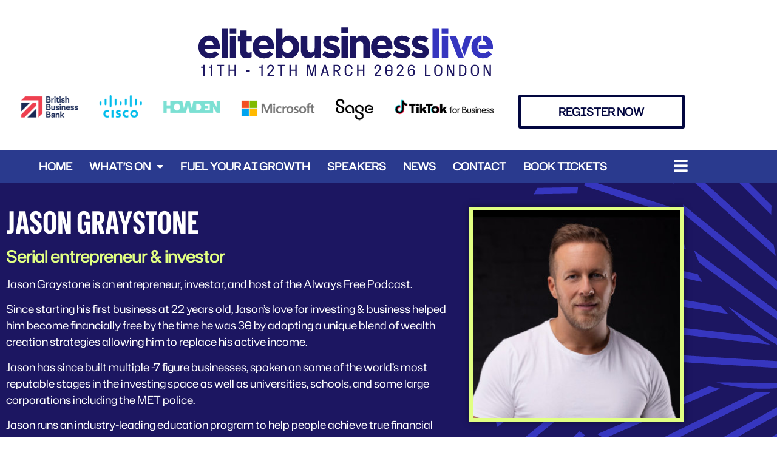

--- FILE ---
content_type: text/html; charset=UTF-8
request_url: https://elitebusinessevent.co.uk/speakers/jason-graystone/
body_size: 22932
content:
<!doctype html><html lang="en-US"><head><meta charset="UTF-8"><meta name="viewport" content="width=device-width, initial-scale=1"><link rel="profile" href="https://gmpg.org/xfn/11"><meta name='robots' content='index, follow, max-image-preview:large, max-snippet:-1, max-video-preview:-1' /> <script id="cookieyes" type="text/javascript" src="https://cdn-cookieyes.com/client_data/0a544ce2225554e70f78bc98/script.js"></script> <link media="all" href="https://elitebusinessevent.co.uk/wp-content/cache/autoptimize/css/autoptimize_eba4bde8b82852af05d8a68814061384.css" rel="stylesheet"><title>Jason Graystone - Elite Business Live</title><link rel="canonical" href="https://elitebusinessevent.co.uk/speakers/jason-graystone/" /><meta property="og:locale" content="en_US" /><meta property="og:type" content="article" /><meta property="og:title" content="Jason Graystone - Elite Business Live" /><meta property="og:description" content="Jason Graystone is an entrepreneur, investor, and host of the Always Free Podcast. Since starting his first business at 22 years old, Jason’s love for investing &amp; business helped him become financially free by the time he was 30 by adopting a unique blend of wealth creation strategies allowing him to replace his active income.&nbsp; [&hellip;]" /><meta property="og:url" content="https://elitebusinessevent.co.uk/speakers/jason-graystone/" /><meta property="og:site_name" content="Elite Business Live" /><meta property="article:publisher" content="https://www.facebook.com/elitebizevent" /><meta property="article:modified_time" content="2023-12-20T14:53:08+00:00" /><meta property="og:image" content="https://elitebusinessevent.co.uk/wp-content/uploads/2023/12/Jason-Graystone.jpg" /><meta property="og:image:width" content="354" /><meta property="og:image:height" content="354" /><meta property="og:image:type" content="image/jpeg" /><meta name="twitter:card" content="summary_large_image" /><meta name="twitter:site" content="@EliteBizEvents" /><meta name="twitter:label1" content="Est. reading time" /><meta name="twitter:data1" content="1 minute" /> <script type="application/ld+json" class="yoast-schema-graph">{"@context":"https://schema.org","@graph":[{"@type":"WebPage","@id":"https://elitebusinessevent.co.uk/speakers/jason-graystone/","url":"https://elitebusinessevent.co.uk/speakers/jason-graystone/","name":"Jason Graystone - Elite Business Live","isPartOf":{"@id":"https://elitebusinessevent.co.uk/#website"},"primaryImageOfPage":{"@id":"https://elitebusinessevent.co.uk/speakers/jason-graystone/#primaryimage"},"image":{"@id":"https://elitebusinessevent.co.uk/speakers/jason-graystone/#primaryimage"},"thumbnailUrl":"https://elitebusinessevent.co.uk/wp-content/uploads/2023/12/Jason-Graystone.jpg","datePublished":"2023-12-20T14:53:07+00:00","dateModified":"2023-12-20T14:53:08+00:00","breadcrumb":{"@id":"https://elitebusinessevent.co.uk/speakers/jason-graystone/#breadcrumb"},"inLanguage":"en-US","potentialAction":[{"@type":"ReadAction","target":["https://elitebusinessevent.co.uk/speakers/jason-graystone/"]}]},{"@type":"ImageObject","inLanguage":"en-US","@id":"https://elitebusinessevent.co.uk/speakers/jason-graystone/#primaryimage","url":"https://elitebusinessevent.co.uk/wp-content/uploads/2023/12/Jason-Graystone.jpg","contentUrl":"https://elitebusinessevent.co.uk/wp-content/uploads/2023/12/Jason-Graystone.jpg","width":354,"height":354,"caption":"Jason Graystone"},{"@type":"BreadcrumbList","@id":"https://elitebusinessevent.co.uk/speakers/jason-graystone/#breadcrumb","itemListElement":[{"@type":"ListItem","position":1,"name":"Home","item":"https://elitebusinessevent.co.uk/"},{"@type":"ListItem","position":2,"name":"Speakers","item":"https://elitebusinessevent.co.uk/speakers/"},{"@type":"ListItem","position":3,"name":"Jason Graystone"}]},{"@type":"WebSite","@id":"https://elitebusinessevent.co.uk/#website","url":"https://elitebusinessevent.co.uk/","name":"Elite Business Live","description":"","publisher":{"@id":"https://elitebusinessevent.co.uk/#organization"},"potentialAction":[{"@type":"SearchAction","target":{"@type":"EntryPoint","urlTemplate":"https://elitebusinessevent.co.uk/?s={search_term_string}"},"query-input":{"@type":"PropertyValueSpecification","valueRequired":true,"valueName":"search_term_string"}}],"inLanguage":"en-US"},{"@type":"Organization","@id":"https://elitebusinessevent.co.uk/#organization","name":"Elite Business Live","url":"https://elitebusinessevent.co.uk/","logo":{"@type":"ImageObject","inLanguage":"en-US","@id":"https://elitebusinessevent.co.uk/#/schema/logo/image/","url":"https://elitebusinessevent.co.uk/wp-content/uploads/2020/12/EBL-logo-venue.png","contentUrl":"https://elitebusinessevent.co.uk/wp-content/uploads/2020/12/EBL-logo-venue.png","width":823,"height":120,"caption":"Elite Business Live"},"image":{"@id":"https://elitebusinessevent.co.uk/#/schema/logo/image/"},"sameAs":["https://www.facebook.com/elitebizevent","https://x.com/EliteBizEvents","https://www.linkedin.com/company/elite-business-live/"]}]}</script> <link rel='dns-prefetch' href='//js-eu1.hs-scripts.com' /><link href='https://fonts.gstatic.com' crossorigin='anonymous' rel='preconnect' /><link rel="alternate" type="application/rss+xml" title="Elite Business Live &raquo; Feed" href="https://elitebusinessevent.co.uk/feed/" /><link rel="alternate" type="application/rss+xml" title="Elite Business Live &raquo; Comments Feed" href="https://elitebusinessevent.co.uk/comments/feed/" /><link rel="alternate" title="oEmbed (JSON)" type="application/json+oembed" href="https://elitebusinessevent.co.uk/wp-json/oembed/1.0/embed?url=https%3A%2F%2Felitebusinessevent.co.uk%2Fspeakers%2Fjason-graystone%2F" /><link rel="alternate" title="oEmbed (XML)" type="text/xml+oembed" href="https://elitebusinessevent.co.uk/wp-json/oembed/1.0/embed?url=https%3A%2F%2Felitebusinessevent.co.uk%2Fspeakers%2Fjason-graystone%2F&#038;format=xml" /><style id='wp-img-auto-sizes-contain-inline-css'>img:is([sizes=auto i],[sizes^="auto," i]){contain-intrinsic-size:3000px 1500px}
/*# sourceURL=wp-img-auto-sizes-contain-inline-css */</style><style id='global-styles-inline-css'>:root{--wp--preset--aspect-ratio--square: 1;--wp--preset--aspect-ratio--4-3: 4/3;--wp--preset--aspect-ratio--3-4: 3/4;--wp--preset--aspect-ratio--3-2: 3/2;--wp--preset--aspect-ratio--2-3: 2/3;--wp--preset--aspect-ratio--16-9: 16/9;--wp--preset--aspect-ratio--9-16: 9/16;--wp--preset--color--black: #000000;--wp--preset--color--cyan-bluish-gray: #abb8c3;--wp--preset--color--white: #ffffff;--wp--preset--color--pale-pink: #f78da7;--wp--preset--color--vivid-red: #cf2e2e;--wp--preset--color--luminous-vivid-orange: #ff6900;--wp--preset--color--luminous-vivid-amber: #fcb900;--wp--preset--color--light-green-cyan: #7bdcb5;--wp--preset--color--vivid-green-cyan: #00d084;--wp--preset--color--pale-cyan-blue: #8ed1fc;--wp--preset--color--vivid-cyan-blue: #0693e3;--wp--preset--color--vivid-purple: #9b51e0;--wp--preset--gradient--vivid-cyan-blue-to-vivid-purple: linear-gradient(135deg,rgb(6,147,227) 0%,rgb(155,81,224) 100%);--wp--preset--gradient--light-green-cyan-to-vivid-green-cyan: linear-gradient(135deg,rgb(122,220,180) 0%,rgb(0,208,130) 100%);--wp--preset--gradient--luminous-vivid-amber-to-luminous-vivid-orange: linear-gradient(135deg,rgb(252,185,0) 0%,rgb(255,105,0) 100%);--wp--preset--gradient--luminous-vivid-orange-to-vivid-red: linear-gradient(135deg,rgb(255,105,0) 0%,rgb(207,46,46) 100%);--wp--preset--gradient--very-light-gray-to-cyan-bluish-gray: linear-gradient(135deg,rgb(238,238,238) 0%,rgb(169,184,195) 100%);--wp--preset--gradient--cool-to-warm-spectrum: linear-gradient(135deg,rgb(74,234,220) 0%,rgb(151,120,209) 20%,rgb(207,42,186) 40%,rgb(238,44,130) 60%,rgb(251,105,98) 80%,rgb(254,248,76) 100%);--wp--preset--gradient--blush-light-purple: linear-gradient(135deg,rgb(255,206,236) 0%,rgb(152,150,240) 100%);--wp--preset--gradient--blush-bordeaux: linear-gradient(135deg,rgb(254,205,165) 0%,rgb(254,45,45) 50%,rgb(107,0,62) 100%);--wp--preset--gradient--luminous-dusk: linear-gradient(135deg,rgb(255,203,112) 0%,rgb(199,81,192) 50%,rgb(65,88,208) 100%);--wp--preset--gradient--pale-ocean: linear-gradient(135deg,rgb(255,245,203) 0%,rgb(182,227,212) 50%,rgb(51,167,181) 100%);--wp--preset--gradient--electric-grass: linear-gradient(135deg,rgb(202,248,128) 0%,rgb(113,206,126) 100%);--wp--preset--gradient--midnight: linear-gradient(135deg,rgb(2,3,129) 0%,rgb(40,116,252) 100%);--wp--preset--font-size--small: 13px;--wp--preset--font-size--medium: 20px;--wp--preset--font-size--large: 36px;--wp--preset--font-size--x-large: 42px;--wp--preset--spacing--20: 0.44rem;--wp--preset--spacing--30: 0.67rem;--wp--preset--spacing--40: 1rem;--wp--preset--spacing--50: 1.5rem;--wp--preset--spacing--60: 2.25rem;--wp--preset--spacing--70: 3.38rem;--wp--preset--spacing--80: 5.06rem;--wp--preset--shadow--natural: 6px 6px 9px rgba(0, 0, 0, 0.2);--wp--preset--shadow--deep: 12px 12px 50px rgba(0, 0, 0, 0.4);--wp--preset--shadow--sharp: 6px 6px 0px rgba(0, 0, 0, 0.2);--wp--preset--shadow--outlined: 6px 6px 0px -3px rgb(255, 255, 255), 6px 6px rgb(0, 0, 0);--wp--preset--shadow--crisp: 6px 6px 0px rgb(0, 0, 0);}:root { --wp--style--global--content-size: 800px;--wp--style--global--wide-size: 1200px; }:where(body) { margin: 0; }.wp-site-blocks > .alignleft { float: left; margin-right: 2em; }.wp-site-blocks > .alignright { float: right; margin-left: 2em; }.wp-site-blocks > .aligncenter { justify-content: center; margin-left: auto; margin-right: auto; }:where(.wp-site-blocks) > * { margin-block-start: 24px; margin-block-end: 0; }:where(.wp-site-blocks) > :first-child { margin-block-start: 0; }:where(.wp-site-blocks) > :last-child { margin-block-end: 0; }:root { --wp--style--block-gap: 24px; }:root :where(.is-layout-flow) > :first-child{margin-block-start: 0;}:root :where(.is-layout-flow) > :last-child{margin-block-end: 0;}:root :where(.is-layout-flow) > *{margin-block-start: 24px;margin-block-end: 0;}:root :where(.is-layout-constrained) > :first-child{margin-block-start: 0;}:root :where(.is-layout-constrained) > :last-child{margin-block-end: 0;}:root :where(.is-layout-constrained) > *{margin-block-start: 24px;margin-block-end: 0;}:root :where(.is-layout-flex){gap: 24px;}:root :where(.is-layout-grid){gap: 24px;}.is-layout-flow > .alignleft{float: left;margin-inline-start: 0;margin-inline-end: 2em;}.is-layout-flow > .alignright{float: right;margin-inline-start: 2em;margin-inline-end: 0;}.is-layout-flow > .aligncenter{margin-left: auto !important;margin-right: auto !important;}.is-layout-constrained > .alignleft{float: left;margin-inline-start: 0;margin-inline-end: 2em;}.is-layout-constrained > .alignright{float: right;margin-inline-start: 2em;margin-inline-end: 0;}.is-layout-constrained > .aligncenter{margin-left: auto !important;margin-right: auto !important;}.is-layout-constrained > :where(:not(.alignleft):not(.alignright):not(.alignfull)){max-width: var(--wp--style--global--content-size);margin-left: auto !important;margin-right: auto !important;}.is-layout-constrained > .alignwide{max-width: var(--wp--style--global--wide-size);}body .is-layout-flex{display: flex;}.is-layout-flex{flex-wrap: wrap;align-items: center;}.is-layout-flex > :is(*, div){margin: 0;}body .is-layout-grid{display: grid;}.is-layout-grid > :is(*, div){margin: 0;}body{padding-top: 0px;padding-right: 0px;padding-bottom: 0px;padding-left: 0px;}a:where(:not(.wp-element-button)){text-decoration: underline;}:root :where(.wp-element-button, .wp-block-button__link){background-color: #32373c;border-width: 0;color: #fff;font-family: inherit;font-size: inherit;font-style: inherit;font-weight: inherit;letter-spacing: inherit;line-height: inherit;padding-top: calc(0.667em + 2px);padding-right: calc(1.333em + 2px);padding-bottom: calc(0.667em + 2px);padding-left: calc(1.333em + 2px);text-decoration: none;text-transform: inherit;}.has-black-color{color: var(--wp--preset--color--black) !important;}.has-cyan-bluish-gray-color{color: var(--wp--preset--color--cyan-bluish-gray) !important;}.has-white-color{color: var(--wp--preset--color--white) !important;}.has-pale-pink-color{color: var(--wp--preset--color--pale-pink) !important;}.has-vivid-red-color{color: var(--wp--preset--color--vivid-red) !important;}.has-luminous-vivid-orange-color{color: var(--wp--preset--color--luminous-vivid-orange) !important;}.has-luminous-vivid-amber-color{color: var(--wp--preset--color--luminous-vivid-amber) !important;}.has-light-green-cyan-color{color: var(--wp--preset--color--light-green-cyan) !important;}.has-vivid-green-cyan-color{color: var(--wp--preset--color--vivid-green-cyan) !important;}.has-pale-cyan-blue-color{color: var(--wp--preset--color--pale-cyan-blue) !important;}.has-vivid-cyan-blue-color{color: var(--wp--preset--color--vivid-cyan-blue) !important;}.has-vivid-purple-color{color: var(--wp--preset--color--vivid-purple) !important;}.has-black-background-color{background-color: var(--wp--preset--color--black) !important;}.has-cyan-bluish-gray-background-color{background-color: var(--wp--preset--color--cyan-bluish-gray) !important;}.has-white-background-color{background-color: var(--wp--preset--color--white) !important;}.has-pale-pink-background-color{background-color: var(--wp--preset--color--pale-pink) !important;}.has-vivid-red-background-color{background-color: var(--wp--preset--color--vivid-red) !important;}.has-luminous-vivid-orange-background-color{background-color: var(--wp--preset--color--luminous-vivid-orange) !important;}.has-luminous-vivid-amber-background-color{background-color: var(--wp--preset--color--luminous-vivid-amber) !important;}.has-light-green-cyan-background-color{background-color: var(--wp--preset--color--light-green-cyan) !important;}.has-vivid-green-cyan-background-color{background-color: var(--wp--preset--color--vivid-green-cyan) !important;}.has-pale-cyan-blue-background-color{background-color: var(--wp--preset--color--pale-cyan-blue) !important;}.has-vivid-cyan-blue-background-color{background-color: var(--wp--preset--color--vivid-cyan-blue) !important;}.has-vivid-purple-background-color{background-color: var(--wp--preset--color--vivid-purple) !important;}.has-black-border-color{border-color: var(--wp--preset--color--black) !important;}.has-cyan-bluish-gray-border-color{border-color: var(--wp--preset--color--cyan-bluish-gray) !important;}.has-white-border-color{border-color: var(--wp--preset--color--white) !important;}.has-pale-pink-border-color{border-color: var(--wp--preset--color--pale-pink) !important;}.has-vivid-red-border-color{border-color: var(--wp--preset--color--vivid-red) !important;}.has-luminous-vivid-orange-border-color{border-color: var(--wp--preset--color--luminous-vivid-orange) !important;}.has-luminous-vivid-amber-border-color{border-color: var(--wp--preset--color--luminous-vivid-amber) !important;}.has-light-green-cyan-border-color{border-color: var(--wp--preset--color--light-green-cyan) !important;}.has-vivid-green-cyan-border-color{border-color: var(--wp--preset--color--vivid-green-cyan) !important;}.has-pale-cyan-blue-border-color{border-color: var(--wp--preset--color--pale-cyan-blue) !important;}.has-vivid-cyan-blue-border-color{border-color: var(--wp--preset--color--vivid-cyan-blue) !important;}.has-vivid-purple-border-color{border-color: var(--wp--preset--color--vivid-purple) !important;}.has-vivid-cyan-blue-to-vivid-purple-gradient-background{background: var(--wp--preset--gradient--vivid-cyan-blue-to-vivid-purple) !important;}.has-light-green-cyan-to-vivid-green-cyan-gradient-background{background: var(--wp--preset--gradient--light-green-cyan-to-vivid-green-cyan) !important;}.has-luminous-vivid-amber-to-luminous-vivid-orange-gradient-background{background: var(--wp--preset--gradient--luminous-vivid-amber-to-luminous-vivid-orange) !important;}.has-luminous-vivid-orange-to-vivid-red-gradient-background{background: var(--wp--preset--gradient--luminous-vivid-orange-to-vivid-red) !important;}.has-very-light-gray-to-cyan-bluish-gray-gradient-background{background: var(--wp--preset--gradient--very-light-gray-to-cyan-bluish-gray) !important;}.has-cool-to-warm-spectrum-gradient-background{background: var(--wp--preset--gradient--cool-to-warm-spectrum) !important;}.has-blush-light-purple-gradient-background{background: var(--wp--preset--gradient--blush-light-purple) !important;}.has-blush-bordeaux-gradient-background{background: var(--wp--preset--gradient--blush-bordeaux) !important;}.has-luminous-dusk-gradient-background{background: var(--wp--preset--gradient--luminous-dusk) !important;}.has-pale-ocean-gradient-background{background: var(--wp--preset--gradient--pale-ocean) !important;}.has-electric-grass-gradient-background{background: var(--wp--preset--gradient--electric-grass) !important;}.has-midnight-gradient-background{background: var(--wp--preset--gradient--midnight) !important;}.has-small-font-size{font-size: var(--wp--preset--font-size--small) !important;}.has-medium-font-size{font-size: var(--wp--preset--font-size--medium) !important;}.has-large-font-size{font-size: var(--wp--preset--font-size--large) !important;}.has-x-large-font-size{font-size: var(--wp--preset--font-size--x-large) !important;}
:root :where(.wp-block-pullquote){font-size: 1.5em;line-height: 1.6;}
/*# sourceURL=global-styles-inline-css */</style><link rel='stylesheet' id='dashicons-css' href='https://elitebusinessevent.co.uk/wp-includes/css/dashicons.min.css?ver=2bf820b15221a94469b22ce897a2584b' media='all' /><link rel='stylesheet' id='jet-menu-general-css' href='https://elitebusinessevent.co.uk/wp-content/cache/autoptimize/css/autoptimize_single_f3b629b5644761ebb0ca2f29bddf9c4b.css?ver=1609862390' media='all' /><link rel='stylesheet' id='jet-blocks-css' href='https://elitebusinessevent.co.uk/wp-content/cache/autoptimize/css/autoptimize_single_279b548eee40156e061f9334a6ab2e96.css?ver=1.3.22' media='all' /><link rel='stylesheet' id='elementor-post-5-css' href='https://elitebusinessevent.co.uk/wp-content/cache/autoptimize/css/autoptimize_single_77558eea676409c73264716a0298e9f9.css?ver=1769121777' media='all' /><link rel='stylesheet' id='elementor-post-1064-css' href='https://elitebusinessevent.co.uk/wp-content/cache/autoptimize/css/autoptimize_single_fe6d9ff7ee61bfd84a9ea109ebaed22b.css?ver=1769121772' media='all' /><link rel='stylesheet' id='elementor-post-40-css' href='https://elitebusinessevent.co.uk/wp-content/cache/autoptimize/css/autoptimize_single_5f4def65cac76b9ecb05803e674f1148.css?ver=1769121778' media='all' /><link rel='stylesheet' id='elementor-post-876-css' href='https://elitebusinessevent.co.uk/wp-content/cache/autoptimize/css/autoptimize_single_27d4879e0bfa065d18ab43efc539342d.css?ver=1769121772' media='all' /><link rel='stylesheet' id='elementor-gf-local-dmsans-css' href='https://elitebusinessevent.co.uk/wp-content/cache/autoptimize/css/autoptimize_single_941007d795db38a78e04b9f3cb868cb4.css?ver=1742257409' media='all' /> <script src="https://elitebusinessevent.co.uk/wp-includes/js/jquery/jquery.min.js?ver=3.7.1" id="jquery-core-js"></script> <link rel="https://api.w.org/" href="https://elitebusinessevent.co.uk/wp-json/" /><link rel="alternate" title="JSON" type="application/json" href="https://elitebusinessevent.co.uk/wp-json/wp/v2/speakers/4682" /><link rel="EditURI" type="application/rsd+xml" title="RSD" href="https://elitebusinessevent.co.uk/xmlrpc.php?rsd" />  <script class="hsq-set-content-id" data-content-id="blog-post">var _hsq = _hsq || [];
				_hsq.push(["setContentType", "blog-post"]);</script> 
 <script type="application/ld+json">{"@context":"https:\/\/schema.org","@graph":[{"@context":"https:\/\/schema.org","@type":"SiteNavigationElement","id":"site-navigation","name":"Home","url":"https:\/\/elitebusinessevent.co.uk"},{"@context":"https:\/\/schema.org","@type":"SiteNavigationElement","id":"site-navigation","name":"What\u2019s on","url":"https:\/\/elitebusinessevent.co.uk\/whats-on\/"},{"@context":"https:\/\/schema.org","@type":"SiteNavigationElement","id":"site-navigation","name":"Programme","url":"https:\/\/elitebusinessevent.co.uk\/programme\/"},{"@context":"https:\/\/schema.org","@type":"SiteNavigationElement","id":"site-navigation","name":"Event Guide","url":"https:\/\/elitebusinessevent.co.uk\/event-guide\/"},{"@context":"https:\/\/schema.org","@type":"SiteNavigationElement","id":"site-navigation","name":"Interactive Sessions","url":"https:\/\/elitebusinessevent.co.uk\/interactive-sessions\/"},{"@context":"https:\/\/schema.org","@type":"SiteNavigationElement","id":"site-navigation","name":"Improve your business one slice of toast at a time","url":"https:\/\/elitebusinessevent.co.uk\/interactive-sessions\/improve-your-business-one-slice-of-toast-at-a-time\/"},{"@context":"https:\/\/schema.org","@type":"SiteNavigationElement","id":"site-navigation","name":"VIP Networking","url":"https:\/\/elitebusinessevent.co.uk\/vip-networking\/"},{"@context":"https:\/\/schema.org","@type":"SiteNavigationElement","id":"site-navigation","name":"Fuel your AI growth","url":"https:\/\/elitebusinessevent.co.uk\/fuel-your-ai-growth\/"},{"@context":"https:\/\/schema.org","@type":"SiteNavigationElement","id":"site-navigation","name":"Speakers","url":"\/speakers\/"},{"@context":"https:\/\/schema.org","@type":"SiteNavigationElement","id":"site-navigation","name":"News","url":"\/news\/"},{"@context":"https:\/\/schema.org","@type":"SiteNavigationElement","id":"site-navigation","name":"Contact","url":"https:\/\/elitebusinessevent.co.uk\/contact\/"},{"@context":"https:\/\/schema.org","@type":"SiteNavigationElement","id":"site-navigation","name":"Book Tickets","url":"https:\/\/www.tickettailor.com\/events\/elitebusinesslive\/1617567"}]}</script><script type="application/ld+json">{"@context":"https:\/\/schema.org","@type":"BreadcrumbList","itemListElement":[{"@type":"ListItem","position":1,"item":{"@id":"https:\/\/elitebusinessevent.co.uk\/","name":"Home"}},{"@type":"ListItem","position":2,"item":{"@id":"https:\/\/elitebusinessevent.co.uk\/speakers\/","name":"Speakers"}},{"@type":"ListItem","position":3,"item":{"@id":"https:\/\/elitebusinessevent.co.uk\/speakers\/jason-graystone\/","name":"Jason Graystone"}}]}</script> <script async src="https://www.googletagmanager.com/gtag/js?id=UA-44543136-1"></script> <script>window.dataLayer = window.dataLayer || [];
  function gtag(){dataLayer.push(arguments);}
  gtag('js', new Date());

  gtag('config', 'UA-44543136-1');
  gtag('config', 'AW-709104046');</script>  <script>!function(f,b,e,v,n,t,s)
{if(f.fbq)return;n=f.fbq=function(){n.callMethod?
n.callMethod.apply(n,arguments):n.queue.push(arguments)};
if(!f._fbq)f._fbq=n;n.push=n;n.loaded=!0;n.version='2.0';
n.queue=[];t=b.createElement(e);t.async=!0;
t.src=v;s=b.getElementsByTagName(e)[0];
s.parentNode.insertBefore(t,s)}(window, document,'script',
'https://connect.facebook.net/en_US/fbevents.js');
fbq('init', '510763389885256');
fbq('track', 'PageView');</script> <noscript><img height="1" width="1" style="display:none"
src="https://www.facebook.com/tr?id=510763389885256&ev=PageView&noscript=1"
/></noscript><meta name="generator" content="Elementor 3.34.2; features: additional_custom_breakpoints; settings: css_print_method-external, google_font-enabled, font_display-auto">  <script>!function(f,b,e,v,n,t,s)
{if(f.fbq)return;n=f.fbq=function(){n.callMethod?
n.callMethod.apply(n,arguments):n.queue.push(arguments)};
if(!f._fbq)f._fbq=n;n.push=n;n.loaded=!0;n.version='2.0';
n.queue=[];t=b.createElement(e);t.async=!0;
t.src=v;s=b.getElementsByTagName(e)[0];
s.parentNode.insertBefore(t,s)}(window, document,'script',
'https://connect.facebook.net/en_US/fbevents.js');
fbq('init', '3516139358601116');
fbq('track', 'PageView');</script> <noscript><img height="1" width="1" style="display:none"
src="https://www.facebook.com/tr?id=3516139358601116&ev=PageView&noscript=1"
/></noscript> <style>.e-con.e-parent:nth-of-type(n+4):not(.e-lazyloaded):not(.e-no-lazyload),
				.e-con.e-parent:nth-of-type(n+4):not(.e-lazyloaded):not(.e-no-lazyload) * {
					background-image: none !important;
				}
				@media screen and (max-height: 1024px) {
					.e-con.e-parent:nth-of-type(n+3):not(.e-lazyloaded):not(.e-no-lazyload),
					.e-con.e-parent:nth-of-type(n+3):not(.e-lazyloaded):not(.e-no-lazyload) * {
						background-image: none !important;
					}
				}
				@media screen and (max-height: 640px) {
					.e-con.e-parent:nth-of-type(n+2):not(.e-lazyloaded):not(.e-no-lazyload),
					.e-con.e-parent:nth-of-type(n+2):not(.e-lazyloaded):not(.e-no-lazyload) * {
						background-image: none !important;
					}
				}</style><style id="wpsp-style-frontend"></style><link rel="icon" href="https://elitebusinessevent.co.uk/wp-content/uploads/2020/09/ebl-favicon-150x150.png" sizes="32x32" /><link rel="icon" href="https://elitebusinessevent.co.uk/wp-content/uploads/2020/09/ebl-favicon.png" sizes="192x192" /><link rel="apple-touch-icon" href="https://elitebusinessevent.co.uk/wp-content/uploads/2020/09/ebl-favicon.png" /><meta name="msapplication-TileImage" content="https://elitebusinessevent.co.uk/wp-content/uploads/2020/09/ebl-favicon.png" /></head><body data-rsssl=1 class="wp-singular speakers-template-default single single-speakers postid-4682 wp-custom-logo wp-embed-responsive wp-theme-hello-elementor wp-child-theme-hello-theme-child-master wp-schema-pro-2.10.6 hello-elementor-default jet-mega-menu-location elementor-default elementor-kit-5 elementor-page-876"> <a class="skip-link screen-reader-text" href="#content">Skip to content</a><header data-elementor-type="header" data-elementor-id="1064" class="elementor elementor-1064 elementor-location-header" data-elementor-post-type="elementor_library"><section class="elementor-section elementor-top-section elementor-element elementor-element-33125499 elementor-hidden-mobile elementor-section-boxed elementor-section-height-default elementor-section-height-default" data-id="33125499" data-element_type="section" data-settings="{&quot;jet_parallax_layout_list&quot;:[{&quot;_id&quot;:&quot;7a25405&quot;,&quot;jet_parallax_layout_image&quot;:{&quot;url&quot;:&quot;&quot;,&quot;id&quot;:&quot;&quot;,&quot;size&quot;:&quot;&quot;},&quot;jet_parallax_layout_image_tablet&quot;:{&quot;url&quot;:&quot;&quot;,&quot;id&quot;:&quot;&quot;,&quot;size&quot;:&quot;&quot;},&quot;jet_parallax_layout_image_mobile&quot;:{&quot;url&quot;:&quot;&quot;,&quot;id&quot;:&quot;&quot;,&quot;size&quot;:&quot;&quot;},&quot;jet_parallax_layout_speed&quot;:{&quot;unit&quot;:&quot;%&quot;,&quot;size&quot;:50,&quot;sizes&quot;:[]},&quot;jet_parallax_layout_type&quot;:&quot;scroll&quot;,&quot;jet_parallax_layout_direction&quot;:&quot;1&quot;,&quot;jet_parallax_layout_fx_direction&quot;:null,&quot;jet_parallax_layout_z_index&quot;:&quot;&quot;,&quot;jet_parallax_layout_bg_x&quot;:50,&quot;jet_parallax_layout_bg_x_tablet&quot;:&quot;&quot;,&quot;jet_parallax_layout_bg_x_mobile&quot;:&quot;&quot;,&quot;jet_parallax_layout_bg_y&quot;:50,&quot;jet_parallax_layout_bg_y_tablet&quot;:&quot;&quot;,&quot;jet_parallax_layout_bg_y_mobile&quot;:&quot;&quot;,&quot;jet_parallax_layout_bg_size&quot;:&quot;auto&quot;,&quot;jet_parallax_layout_bg_size_tablet&quot;:&quot;&quot;,&quot;jet_parallax_layout_bg_size_mobile&quot;:&quot;&quot;,&quot;jet_parallax_layout_animation_prop&quot;:&quot;transform&quot;,&quot;jet_parallax_layout_on&quot;:[&quot;desktop&quot;,&quot;tablet&quot;]}]}"><div class="elementor-container elementor-column-gap-default"><div class="elementor-column elementor-col-100 elementor-top-column elementor-element elementor-element-20e38af0" data-id="20e38af0" data-element_type="column"><div class="elementor-widget-wrap elementor-element-populated"><div class="elementor-element elementor-element-136e84c elementor-widget elementor-widget-spacer" data-id="136e84c" data-element_type="widget" data-widget_type="spacer.default"><div class="elementor-widget-container"><div class="elementor-spacer"><div class="elementor-spacer-inner"></div></div></div></div></div></div></div></section><section class="elementor-section elementor-top-section elementor-element elementor-element-af6809a elementor-section-boxed elementor-section-height-default elementor-section-height-default" data-id="af6809a" data-element_type="section" data-settings="{&quot;jet_parallax_layout_list&quot;:[{&quot;jet_parallax_layout_image&quot;:{&quot;url&quot;:&quot;&quot;,&quot;id&quot;:&quot;&quot;,&quot;size&quot;:&quot;&quot;},&quot;_id&quot;:&quot;9664a37&quot;,&quot;jet_parallax_layout_image_tablet&quot;:{&quot;url&quot;:&quot;&quot;,&quot;id&quot;:&quot;&quot;,&quot;size&quot;:&quot;&quot;},&quot;jet_parallax_layout_image_mobile&quot;:{&quot;url&quot;:&quot;&quot;,&quot;id&quot;:&quot;&quot;,&quot;size&quot;:&quot;&quot;},&quot;jet_parallax_layout_speed&quot;:{&quot;unit&quot;:&quot;%&quot;,&quot;size&quot;:50,&quot;sizes&quot;:[]},&quot;jet_parallax_layout_type&quot;:&quot;scroll&quot;,&quot;jet_parallax_layout_direction&quot;:&quot;1&quot;,&quot;jet_parallax_layout_fx_direction&quot;:null,&quot;jet_parallax_layout_z_index&quot;:&quot;&quot;,&quot;jet_parallax_layout_bg_x&quot;:50,&quot;jet_parallax_layout_bg_x_tablet&quot;:&quot;&quot;,&quot;jet_parallax_layout_bg_x_mobile&quot;:&quot;&quot;,&quot;jet_parallax_layout_bg_y&quot;:50,&quot;jet_parallax_layout_bg_y_tablet&quot;:&quot;&quot;,&quot;jet_parallax_layout_bg_y_mobile&quot;:&quot;&quot;,&quot;jet_parallax_layout_bg_size&quot;:&quot;auto&quot;,&quot;jet_parallax_layout_bg_size_tablet&quot;:&quot;&quot;,&quot;jet_parallax_layout_bg_size_mobile&quot;:&quot;&quot;,&quot;jet_parallax_layout_animation_prop&quot;:&quot;transform&quot;,&quot;jet_parallax_layout_on&quot;:[&quot;desktop&quot;,&quot;tablet&quot;]}]}"><div class="elementor-container elementor-column-gap-default"><div class="elementor-column elementor-col-100 elementor-top-column elementor-element elementor-element-d13e90b" data-id="d13e90b" data-element_type="column"><div class="elementor-widget-wrap elementor-element-populated"><div class="elementor-element elementor-element-e8c765d elementor-widget elementor-widget-image" data-id="e8c765d" data-element_type="widget" data-widget_type="image.default"><div class="elementor-widget-container"> <a href="https://elitebusinessevent.co.uk/"> <img width="492" height="91" src="https://elitebusinessevent.co.uk/wp-content/uploads/2020/12/EBL26-Logo.png" class="attachment-large size-large wp-image-7477" alt="EBL26 Logo" srcset="https://elitebusinessevent.co.uk/wp-content/uploads/2020/12/EBL26-Logo.png 492w, https://elitebusinessevent.co.uk/wp-content/uploads/2020/12/EBL26-Logo-300x55.png 300w" sizes="(max-width: 492px) 100vw, 492px" /> </a></div></div></div></div></div></section><section class="elementor-section elementor-top-section elementor-element elementor-element-b98680e animated-slow elementor-section-boxed elementor-section-height-default elementor-section-height-default" data-id="b98680e" data-element_type="section" data-settings="{&quot;jet_parallax_layout_list&quot;:[{&quot;jet_parallax_layout_image&quot;:{&quot;url&quot;:&quot;&quot;,&quot;id&quot;:&quot;&quot;,&quot;size&quot;:&quot;&quot;},&quot;_id&quot;:&quot;9664a37&quot;,&quot;jet_parallax_layout_image_tablet&quot;:{&quot;url&quot;:&quot;&quot;,&quot;id&quot;:&quot;&quot;,&quot;size&quot;:&quot;&quot;},&quot;jet_parallax_layout_image_mobile&quot;:{&quot;url&quot;:&quot;&quot;,&quot;id&quot;:&quot;&quot;,&quot;size&quot;:&quot;&quot;},&quot;jet_parallax_layout_speed&quot;:{&quot;unit&quot;:&quot;%&quot;,&quot;size&quot;:50,&quot;sizes&quot;:[]},&quot;jet_parallax_layout_type&quot;:&quot;scroll&quot;,&quot;jet_parallax_layout_direction&quot;:&quot;1&quot;,&quot;jet_parallax_layout_fx_direction&quot;:null,&quot;jet_parallax_layout_z_index&quot;:&quot;&quot;,&quot;jet_parallax_layout_bg_x&quot;:50,&quot;jet_parallax_layout_bg_x_tablet&quot;:&quot;&quot;,&quot;jet_parallax_layout_bg_x_mobile&quot;:&quot;&quot;,&quot;jet_parallax_layout_bg_y&quot;:50,&quot;jet_parallax_layout_bg_y_tablet&quot;:&quot;&quot;,&quot;jet_parallax_layout_bg_y_mobile&quot;:&quot;&quot;,&quot;jet_parallax_layout_bg_size&quot;:&quot;auto&quot;,&quot;jet_parallax_layout_bg_size_tablet&quot;:&quot;&quot;,&quot;jet_parallax_layout_bg_size_mobile&quot;:&quot;&quot;,&quot;jet_parallax_layout_animation_prop&quot;:&quot;transform&quot;,&quot;jet_parallax_layout_on&quot;:[&quot;desktop&quot;,&quot;tablet&quot;]}],&quot;animation&quot;:&quot;none&quot;}"><div class="elementor-container elementor-column-gap-default"><div class="elementor-column elementor-col-50 elementor-top-column elementor-element elementor-element-f3a1b3e" data-id="f3a1b3e" data-element_type="column"><div class="elementor-widget-wrap elementor-element-populated"><div class="elementor-element elementor-element-a57a57e elementor-invisible elementor-widget elementor-widget-image" data-id="a57a57e" data-element_type="widget" data-settings="{&quot;_animation&quot;:&quot;fadeIn&quot;}" data-widget_type="image.default"><div class="elementor-widget-container"> <a href="https://elitebusinessevent.co.uk/sponsors/"> <img width="800" height="51" src="https://elitebusinessevent.co.uk/wp-content/uploads/2020/12/EBL26-Sponsor-web.png" class="attachment-large size-large wp-image-8043" alt="" srcset="https://elitebusinessevent.co.uk/wp-content/uploads/2020/12/EBL26-Sponsor-web.png 1024w, https://elitebusinessevent.co.uk/wp-content/uploads/2020/12/EBL26-Sponsor-web-300x19.png 300w, https://elitebusinessevent.co.uk/wp-content/uploads/2020/12/EBL26-Sponsor-web-768x49.png 768w" sizes="(max-width: 800px) 100vw, 800px" /> </a></div></div></div></div><div class="elementor-column elementor-col-50 elementor-top-column elementor-element elementor-element-ad31a8a" data-id="ad31a8a" data-element_type="column"><div class="elementor-widget-wrap elementor-element-populated"><div class="elementor-element elementor-element-97672b2 elementor-align-justify elementor-invisible elementor-widget elementor-widget-button" data-id="97672b2" data-element_type="widget" data-settings="{&quot;_animation&quot;:&quot;fadeIn&quot;}" data-widget_type="button.default"><div class="elementor-widget-container"><div class="elementor-button-wrapper"> <a class="elementor-button elementor-button-link elementor-size-md" href="https://www.tickettailor.com/events/elitebusinesslive/1617567" target="_blank"> <span class="elementor-button-content-wrapper"> <span class="elementor-button-text">REGISTER NOW</span> </span> </a></div></div></div></div></div></div></section><section class="elementor-section elementor-top-section elementor-element elementor-element-58df8017 elementor-section-boxed elementor-section-height-default elementor-section-height-default" data-id="58df8017" data-element_type="section" data-settings="{&quot;jet_parallax_layout_list&quot;:[{&quot;_id&quot;:&quot;13b52d8&quot;,&quot;jet_parallax_layout_image&quot;:{&quot;url&quot;:&quot;&quot;,&quot;id&quot;:&quot;&quot;,&quot;size&quot;:&quot;&quot;},&quot;jet_parallax_layout_image_tablet&quot;:{&quot;url&quot;:&quot;&quot;,&quot;id&quot;:&quot;&quot;,&quot;size&quot;:&quot;&quot;},&quot;jet_parallax_layout_image_mobile&quot;:{&quot;url&quot;:&quot;&quot;,&quot;id&quot;:&quot;&quot;,&quot;size&quot;:&quot;&quot;},&quot;jet_parallax_layout_speed&quot;:{&quot;unit&quot;:&quot;%&quot;,&quot;size&quot;:50,&quot;sizes&quot;:[]},&quot;jet_parallax_layout_type&quot;:&quot;scroll&quot;,&quot;jet_parallax_layout_direction&quot;:&quot;1&quot;,&quot;jet_parallax_layout_fx_direction&quot;:null,&quot;jet_parallax_layout_z_index&quot;:&quot;&quot;,&quot;jet_parallax_layout_bg_x&quot;:50,&quot;jet_parallax_layout_bg_x_tablet&quot;:&quot;&quot;,&quot;jet_parallax_layout_bg_x_mobile&quot;:&quot;&quot;,&quot;jet_parallax_layout_bg_y&quot;:50,&quot;jet_parallax_layout_bg_y_tablet&quot;:&quot;&quot;,&quot;jet_parallax_layout_bg_y_mobile&quot;:&quot;&quot;,&quot;jet_parallax_layout_bg_size&quot;:&quot;auto&quot;,&quot;jet_parallax_layout_bg_size_tablet&quot;:&quot;&quot;,&quot;jet_parallax_layout_bg_size_mobile&quot;:&quot;&quot;,&quot;jet_parallax_layout_animation_prop&quot;:&quot;transform&quot;,&quot;jet_parallax_layout_on&quot;:[&quot;desktop&quot;,&quot;tablet&quot;]}]}"><div class="elementor-container elementor-column-gap-default"><div class="elementor-column elementor-col-100 elementor-top-column elementor-element elementor-element-bc126fd" data-id="bc126fd" data-element_type="column"><div class="elementor-widget-wrap elementor-element-populated"><div class="elementor-element elementor-element-387f55b0 elementor-widget elementor-widget-spacer" data-id="387f55b0" data-element_type="widget" data-widget_type="spacer.default"><div class="elementor-widget-container"><div class="elementor-spacer"><div class="elementor-spacer-inner"></div></div></div></div></div></div></div></section><section class="jet-sticky-section elementor-section elementor-top-section elementor-element elementor-element-70bcca04 elementor-section-boxed elementor-section-height-default elementor-section-height-default" style="height: fit-content;" data-id="70bcca04" data-element_type="section" data-settings="{&quot;background_background&quot;:&quot;classic&quot;,&quot;jet_parallax_layout_list&quot;:[{&quot;_id&quot;:&quot;04217d7&quot;,&quot;jet_parallax_layout_image&quot;:{&quot;url&quot;:&quot;&quot;,&quot;id&quot;:&quot;&quot;,&quot;size&quot;:&quot;&quot;},&quot;jet_parallax_layout_image_tablet&quot;:{&quot;url&quot;:&quot;&quot;,&quot;id&quot;:&quot;&quot;,&quot;size&quot;:&quot;&quot;},&quot;jet_parallax_layout_image_mobile&quot;:{&quot;url&quot;:&quot;&quot;,&quot;id&quot;:&quot;&quot;,&quot;size&quot;:&quot;&quot;},&quot;jet_parallax_layout_speed&quot;:{&quot;unit&quot;:&quot;%&quot;,&quot;size&quot;:50,&quot;sizes&quot;:[]},&quot;jet_parallax_layout_type&quot;:&quot;scroll&quot;,&quot;jet_parallax_layout_direction&quot;:&quot;1&quot;,&quot;jet_parallax_layout_fx_direction&quot;:null,&quot;jet_parallax_layout_z_index&quot;:&quot;&quot;,&quot;jet_parallax_layout_bg_x&quot;:50,&quot;jet_parallax_layout_bg_x_tablet&quot;:&quot;&quot;,&quot;jet_parallax_layout_bg_x_mobile&quot;:&quot;&quot;,&quot;jet_parallax_layout_bg_y&quot;:50,&quot;jet_parallax_layout_bg_y_tablet&quot;:&quot;&quot;,&quot;jet_parallax_layout_bg_y_mobile&quot;:&quot;&quot;,&quot;jet_parallax_layout_bg_size&quot;:&quot;auto&quot;,&quot;jet_parallax_layout_bg_size_tablet&quot;:&quot;&quot;,&quot;jet_parallax_layout_bg_size_mobile&quot;:&quot;&quot;,&quot;jet_parallax_layout_animation_prop&quot;:&quot;transform&quot;,&quot;jet_parallax_layout_on&quot;:[&quot;desktop&quot;,&quot;tablet&quot;]}],&quot;jet_sticky_section&quot;:&quot;yes&quot;,&quot;jet_sticky_section_visibility&quot;:[&quot;desktop&quot;,&quot;tablet&quot;,&quot;mobile&quot;]}"><div class="elementor-container elementor-column-gap-default"><div class="elementor-column elementor-col-100 elementor-top-column elementor-element elementor-element-11a178d" data-id="11a178d" data-element_type="column"><div class="elementor-widget-wrap elementor-element-populated"><section class="elementor-section elementor-inner-section elementor-element elementor-element-36d3e56 elementor-section-full_width elementor-section-height-default elementor-section-height-default" data-id="36d3e56" data-element_type="section" data-settings="{&quot;jet_parallax_layout_list&quot;:[{&quot;jet_parallax_layout_image&quot;:{&quot;url&quot;:&quot;&quot;,&quot;id&quot;:&quot;&quot;,&quot;size&quot;:&quot;&quot;},&quot;_id&quot;:&quot;a3137cc&quot;,&quot;jet_parallax_layout_image_tablet&quot;:{&quot;url&quot;:&quot;&quot;,&quot;id&quot;:&quot;&quot;,&quot;size&quot;:&quot;&quot;},&quot;jet_parallax_layout_image_mobile&quot;:{&quot;url&quot;:&quot;&quot;,&quot;id&quot;:&quot;&quot;,&quot;size&quot;:&quot;&quot;},&quot;jet_parallax_layout_speed&quot;:{&quot;unit&quot;:&quot;%&quot;,&quot;size&quot;:50,&quot;sizes&quot;:[]},&quot;jet_parallax_layout_type&quot;:&quot;scroll&quot;,&quot;jet_parallax_layout_direction&quot;:&quot;1&quot;,&quot;jet_parallax_layout_fx_direction&quot;:null,&quot;jet_parallax_layout_z_index&quot;:&quot;&quot;,&quot;jet_parallax_layout_bg_x&quot;:50,&quot;jet_parallax_layout_bg_x_tablet&quot;:&quot;&quot;,&quot;jet_parallax_layout_bg_x_mobile&quot;:&quot;&quot;,&quot;jet_parallax_layout_bg_y&quot;:50,&quot;jet_parallax_layout_bg_y_tablet&quot;:&quot;&quot;,&quot;jet_parallax_layout_bg_y_mobile&quot;:&quot;&quot;,&quot;jet_parallax_layout_bg_size&quot;:&quot;auto&quot;,&quot;jet_parallax_layout_bg_size_tablet&quot;:&quot;&quot;,&quot;jet_parallax_layout_bg_size_mobile&quot;:&quot;&quot;,&quot;jet_parallax_layout_animation_prop&quot;:&quot;transform&quot;,&quot;jet_parallax_layout_on&quot;:[&quot;desktop&quot;,&quot;tablet&quot;]}],&quot;background_background&quot;:&quot;classic&quot;}"><div class="elementor-background-overlay"></div><div class="elementor-container elementor-column-gap-no"><div class="elementor-column elementor-col-50 elementor-inner-column elementor-element elementor-element-2be0d3c" data-id="2be0d3c" data-element_type="column"><div class="elementor-widget-wrap elementor-element-populated"><div class="elementor-element elementor-element-7e79d04e elementor-nav-menu--dropdown-none elementor-hidden-tablet elementor-hidden-phone elementor-nav-menu__align-center elementor-widget elementor-widget-nav-menu" data-id="7e79d04e" data-element_type="widget" data-settings="{&quot;layout&quot;:&quot;horizontal&quot;,&quot;submenu_icon&quot;:{&quot;value&quot;:&quot;&lt;i class=\&quot;fas fa-caret-down\&quot; aria-hidden=\&quot;true\&quot;&gt;&lt;\/i&gt;&quot;,&quot;library&quot;:&quot;fa-solid&quot;}}" data-widget_type="nav-menu.default"><div class="elementor-widget-container"><nav aria-label="Menu" class="elementor-nav-menu--main elementor-nav-menu__container elementor-nav-menu--layout-horizontal e--pointer-background e--animation-fade"><ul id="menu-1-7e79d04e" class="elementor-nav-menu"><li class="menu-item menu-item-type-custom menu-item-object-custom menu-item-home menu-item-244"><a href="https://elitebusinessevent.co.uk" class="elementor-item">Home</a></li><li class="menu-item menu-item-type-post_type menu-item-object-page menu-item-has-children menu-item-705"><a href="https://elitebusinessevent.co.uk/whats-on/" class="elementor-item">What’s on</a><ul class="sub-menu elementor-nav-menu--dropdown"><li class="menu-item menu-item-type-post_type menu-item-object-page menu-item-2986"><a href="https://elitebusinessevent.co.uk/programme/" class="elementor-sub-item">Programme</a></li><li class="menu-item menu-item-type-post_type menu-item-object-page menu-item-5639"><a href="https://elitebusinessevent.co.uk/event-guide/" class="elementor-sub-item">Event Guide</a></li><li class="menu-item menu-item-type-post_type menu-item-object-page menu-item-has-children menu-item-7725"><a href="https://elitebusinessevent.co.uk/interactive-sessions/" class="elementor-sub-item">Interactive Sessions</a><ul class="sub-menu elementor-nav-menu--dropdown"><li class="menu-item menu-item-type-post_type menu-item-object-page menu-item-7998"><a href="https://elitebusinessevent.co.uk/interactive-sessions/improve-your-business-one-slice-of-toast-at-a-time/" class="elementor-sub-item">Improve your business one slice of toast at a time</a></li></ul></li><li class="menu-item menu-item-type-post_type menu-item-object-page menu-item-741"><a href="https://elitebusinessevent.co.uk/vip-networking/" class="elementor-sub-item">VIP Networking</a></li></ul></li><li class="menu-item menu-item-type-post_type menu-item-object-page menu-item-5640"><a href="https://elitebusinessevent.co.uk/fuel-your-ai-growth/" class="elementor-item">Fuel your AI growth</a></li><li class="menu-item menu-item-type-custom menu-item-object-custom menu-item-854"><a href="/speakers/" class="elementor-item">Speakers</a></li><li class="menu-item menu-item-type-custom menu-item-object-custom menu-item-1464"><a href="/news/" class="elementor-item">News</a></li><li class="menu-item menu-item-type-post_type menu-item-object-page menu-item-5421"><a href="https://elitebusinessevent.co.uk/contact/" class="elementor-item">Contact</a></li><li class="menu-item menu-item-type-custom menu-item-object-custom menu-item-4483"><a target="_blank" href="https://www.tickettailor.com/events/elitebusinesslive/1617567" class="elementor-item">Book Tickets</a></li></ul></nav><nav class="elementor-nav-menu--dropdown elementor-nav-menu__container" aria-hidden="true"><ul id="menu-2-7e79d04e" class="elementor-nav-menu"><li class="menu-item menu-item-type-custom menu-item-object-custom menu-item-home menu-item-244"><a href="https://elitebusinessevent.co.uk" class="elementor-item" tabindex="-1">Home</a></li><li class="menu-item menu-item-type-post_type menu-item-object-page menu-item-has-children menu-item-705"><a href="https://elitebusinessevent.co.uk/whats-on/" class="elementor-item" tabindex="-1">What’s on</a><ul class="sub-menu elementor-nav-menu--dropdown"><li class="menu-item menu-item-type-post_type menu-item-object-page menu-item-2986"><a href="https://elitebusinessevent.co.uk/programme/" class="elementor-sub-item" tabindex="-1">Programme</a></li><li class="menu-item menu-item-type-post_type menu-item-object-page menu-item-5639"><a href="https://elitebusinessevent.co.uk/event-guide/" class="elementor-sub-item" tabindex="-1">Event Guide</a></li><li class="menu-item menu-item-type-post_type menu-item-object-page menu-item-has-children menu-item-7725"><a href="https://elitebusinessevent.co.uk/interactive-sessions/" class="elementor-sub-item" tabindex="-1">Interactive Sessions</a><ul class="sub-menu elementor-nav-menu--dropdown"><li class="menu-item menu-item-type-post_type menu-item-object-page menu-item-7998"><a href="https://elitebusinessevent.co.uk/interactive-sessions/improve-your-business-one-slice-of-toast-at-a-time/" class="elementor-sub-item" tabindex="-1">Improve your business one slice of toast at a time</a></li></ul></li><li class="menu-item menu-item-type-post_type menu-item-object-page menu-item-741"><a href="https://elitebusinessevent.co.uk/vip-networking/" class="elementor-sub-item" tabindex="-1">VIP Networking</a></li></ul></li><li class="menu-item menu-item-type-post_type menu-item-object-page menu-item-5640"><a href="https://elitebusinessevent.co.uk/fuel-your-ai-growth/" class="elementor-item" tabindex="-1">Fuel your AI growth</a></li><li class="menu-item menu-item-type-custom menu-item-object-custom menu-item-854"><a href="/speakers/" class="elementor-item" tabindex="-1">Speakers</a></li><li class="menu-item menu-item-type-custom menu-item-object-custom menu-item-1464"><a href="/news/" class="elementor-item" tabindex="-1">News</a></li><li class="menu-item menu-item-type-post_type menu-item-object-page menu-item-5421"><a href="https://elitebusinessevent.co.uk/contact/" class="elementor-item" tabindex="-1">Contact</a></li><li class="menu-item menu-item-type-custom menu-item-object-custom menu-item-4483"><a target="_blank" href="https://www.tickettailor.com/events/elitebusinesslive/1617567" class="elementor-item" tabindex="-1">Book Tickets</a></li></ul></nav></div></div></div></div><div class="elementor-column elementor-col-50 elementor-inner-column elementor-element elementor-element-eb7f5b6" data-id="eb7f5b6" data-element_type="column"><div class="elementor-widget-wrap elementor-element-populated"><div class="elementor-element elementor-element-9bc7458 elementor-widget elementor-widget-jet-mobile-menu" data-id="9bc7458" data-element_type="widget" data-widget_type="jet-mobile-menu.default"><div class="elementor-widget-container"><div  id="jet-mobile-menu-69739ab4917d7" class="jet-mobile-menu jet-mobile-menu--location-elementor" data-menu-id="17" data-menu-options="{&quot;menuUniqId&quot;:&quot;69739ab4917d7&quot;,&quot;menuId&quot;:&quot;17&quot;,&quot;mobileMenuId&quot;:&quot;17&quot;,&quot;location&quot;:&quot;elementor&quot;,&quot;menuLocation&quot;:false,&quot;menuLayout&quot;:&quot;slide-out&quot;,&quot;togglePosition&quot;:&quot;default&quot;,&quot;menuPosition&quot;:&quot;left&quot;,&quot;headerTemplate&quot;:&quot;&quot;,&quot;beforeTemplate&quot;:&quot;&quot;,&quot;afterTemplate&quot;:&quot;1735&quot;,&quot;useBreadcrumb&quot;:true,&quot;breadcrumbPath&quot;:&quot;full&quot;,&quot;toggleText&quot;:&quot;&quot;,&quot;toggleLoader&quot;:true,&quot;backText&quot;:&quot;&quot;,&quot;itemIconVisible&quot;:true,&quot;itemBadgeVisible&quot;:true,&quot;itemDescVisible&quot;:false,&quot;loaderColor&quot;:&quot;#3a3a3a&quot;,&quot;subEvent&quot;:&quot;click&quot;,&quot;subTrigger&quot;:&quot;item&quot;,&quot;subOpenLayout&quot;:&quot;dropdown&quot;,&quot;closeAfterNavigate&quot;:false,&quot;fillSvgIcon&quot;:true,&quot;megaAjaxLoad&quot;:false}"> <mobile-menu></mobile-menu><div class="jet-mobile-menu__refs"><div ref="toggleClosedIcon"><i class="fas fa-bars"></i></div><div ref="toggleOpenedIcon"><i class="fas fa-times"></i></div><div ref="closeIcon"><i class="fas fa-times"></i></div><div ref="backIcon"><i class="fas fa-angle-left"></i></div><div ref="dropdownIcon"><i class="fas fa-angle-down"></i></div><div ref="dropdownOpenedIcon"><i class="fas fa-angle-up"></i></div><div ref="breadcrumbIcon"><i class="fas fa-angle-right"></i></div></div></div><script id="jetMenuMobileWidgetRenderData69739ab4917d7" type="application/json">{"items":{"item-4850":{"id":"item-4850","name":"Watch our latest TV advert","attrTitle":false,"description":"","url":"https:\/\/elitebusinessevent.co.uk\/tv-ad\/","target":false,"xfn":false,"itemParent":false,"itemId":4850,"megaTemplateId":false,"megaContent":false,"megaContentType":"default","open":false,"badgeContent":false,"itemIcon":"","hideItemText":false,"classes":[""],"signature":""},"item-7239":{"id":"item-7239","name":"CoNNect","attrTitle":false,"description":"","url":"https:\/\/elitebusinessevent.co.uk\/connect\/","target":"_blank","xfn":false,"itemParent":false,"itemId":7239,"megaTemplateId":false,"megaContent":false,"megaContentType":"default","open":false,"badgeContent":false,"itemIcon":"","hideItemText":false,"classes":[""],"signature":""},"item-1688":{"id":"item-1688","name":"What\u2019s on","attrTitle":false,"description":"","url":"https:\/\/elitebusinessevent.co.uk\/whats-on\/","target":false,"xfn":false,"itemParent":false,"itemId":1688,"megaTemplateId":false,"megaContent":false,"megaContentType":"default","open":false,"badgeContent":false,"itemIcon":"","hideItemText":false,"classes":[""],"signature":"","children":{"item-2985":{"id":"item-2985","name":"Programme","attrTitle":false,"description":"","url":"https:\/\/elitebusinessevent.co.uk\/programme\/","target":false,"xfn":false,"itemParent":"item-1688","itemId":2985,"megaTemplateId":false,"megaContent":false,"megaContentType":"default","open":false,"badgeContent":false,"itemIcon":"","hideItemText":false,"classes":[""],"signature":""},"item-1722":{"id":"item-1722","name":"VIP Networking","attrTitle":false,"description":"","url":"https:\/\/elitebusinessevent.co.uk\/vip-networking\/","target":false,"xfn":false,"itemParent":"item-1688","itemId":1722,"megaTemplateId":false,"megaContent":false,"megaContentType":"default","open":false,"badgeContent":false,"itemIcon":"","hideItemText":false,"classes":[""],"signature":""},"item-7996":{"id":"item-7996","name":"Interactive Sessions","attrTitle":false,"description":"","url":"https:\/\/elitebusinessevent.co.uk\/interactive-sessions\/","target":false,"xfn":false,"itemParent":"item-1688","itemId":7996,"megaTemplateId":false,"megaContent":false,"megaContentType":"default","open":false,"badgeContent":false,"itemIcon":"","hideItemText":false,"classes":[""],"signature":"","children":{"item-7997":{"id":"item-7997","name":"Improve your business one slice of toast at a time","attrTitle":false,"description":"","url":"https:\/\/elitebusinessevent.co.uk\/interactive-sessions\/improve-your-business-one-slice-of-toast-at-a-time\/","target":false,"xfn":false,"itemParent":"item-7996","itemId":7997,"megaTemplateId":false,"megaContent":false,"megaContentType":"default","open":false,"badgeContent":false,"itemIcon":"","hideItemText":false,"classes":[""],"signature":""}}},"item-4938":{"id":"item-4938","name":"Event Guide","attrTitle":false,"description":"","url":"https:\/\/elitebusinessevent.co.uk\/event-guide\/","target":false,"xfn":false,"itemParent":"item-1688","itemId":4938,"megaTemplateId":false,"megaContent":false,"megaContentType":"default","open":false,"badgeContent":false,"itemIcon":"","hideItemText":false,"classes":[""],"signature":""}}},"item-5641":{"id":"item-5641","name":"Fuel your AI growth","attrTitle":false,"description":"","url":"https:\/\/elitebusinessevent.co.uk\/fuel-your-ai-growth\/","target":false,"xfn":false,"itemParent":false,"itemId":5641,"megaTemplateId":false,"megaContent":false,"megaContentType":"default","open":false,"badgeContent":false,"itemIcon":"","hideItemText":false,"classes":[""],"signature":""},"item-1689":{"id":"item-1689","name":"Speakers","attrTitle":false,"description":"","url":"\/speakers\/","target":false,"xfn":false,"itemParent":false,"itemId":1689,"megaTemplateId":false,"megaContent":false,"megaContentType":"default","open":false,"badgeContent":false,"itemIcon":"","hideItemText":false,"classes":[""],"signature":""},"item-4482":{"id":"item-4482","name":"REGISTER #EBL2026","attrTitle":false,"description":"","url":"https:\/\/www.tickettailor.com\/events\/elitebusinesslive\/1617567","target":"_blank","xfn":false,"itemParent":false,"itemId":4482,"megaTemplateId":false,"megaContent":false,"megaContentType":"default","open":false,"badgeContent":false,"itemIcon":"","hideItemText":false,"classes":[""],"signature":""},"item-1697":{"id":"item-1697","name":"Sponsors","attrTitle":false,"description":"","url":"\/sponsors\/","target":false,"xfn":false,"itemParent":false,"itemId":1697,"megaTemplateId":false,"megaContent":false,"megaContentType":"default","open":false,"badgeContent":false,"itemIcon":"","hideItemText":false,"classes":[""],"signature":""},"item-1698":{"id":"item-1698","name":"Partners","attrTitle":false,"description":"","url":"\/partners\/","target":false,"xfn":false,"itemParent":false,"itemId":1698,"megaTemplateId":false,"megaContent":false,"megaContentType":"default","open":false,"badgeContent":false,"itemIcon":"","hideItemText":false,"classes":[""],"signature":""},"item-1701":{"id":"item-1701","name":"Testimonials","attrTitle":false,"description":"","url":"https:\/\/elitebusinessevent.co.uk\/testimonials\/","target":false,"xfn":false,"itemParent":false,"itemId":1701,"megaTemplateId":false,"megaContent":false,"megaContentType":"default","open":false,"badgeContent":false,"itemIcon":"","hideItemText":false,"classes":[""],"signature":""},"item-3320":{"id":"item-3320","name":"Interested in Sponsoring?","attrTitle":false,"description":"","url":"https:\/\/elitebusinessevent.co.uk\/interested-in-sponsoring\/","target":false,"xfn":false,"itemParent":false,"itemId":3320,"megaTemplateId":false,"megaContent":false,"megaContentType":"default","open":false,"badgeContent":false,"itemIcon":"","hideItemText":false,"classes":[""],"signature":""},"item-1703":{"id":"item-1703","name":"The Venue","attrTitle":false,"description":"","url":"https:\/\/elitebusinessevent.co.uk\/the-venue\/","target":false,"xfn":false,"itemParent":false,"itemId":1703,"megaTemplateId":false,"megaContent":false,"megaContentType":"default","open":false,"badgeContent":false,"itemIcon":"","hideItemText":false,"classes":[""],"signature":""},"item-1704":{"id":"item-1704","name":"News & Articles","attrTitle":false,"description":"","url":"\/news\/","target":false,"xfn":false,"itemParent":false,"itemId":1704,"megaTemplateId":false,"megaContent":false,"megaContentType":"default","open":false,"badgeContent":false,"itemIcon":"","hideItemText":false,"classes":[""],"signature":""},"item-1715":{"id":"item-1715","name":"EBL Keynote\/Panellist Sessions On-Demand","attrTitle":false,"description":"","url":"https:\/\/www.youtube.com\/channel\/UC2K-aSconEhFpGPu_E_tCPg\/videos","target":"_blank","xfn":false,"itemParent":false,"itemId":1715,"megaTemplateId":false,"megaContent":false,"megaContentType":"default","open":false,"badgeContent":false,"itemIcon":"","hideItemText":false,"classes":[""],"signature":""},"item-1706":{"id":"item-1706","name":"About us","attrTitle":false,"description":"","url":"https:\/\/elitebusinessevent.co.uk\/about-us\/","target":false,"xfn":false,"itemParent":false,"itemId":1706,"megaTemplateId":false,"megaContent":false,"megaContentType":"default","open":false,"badgeContent":false,"itemIcon":"","hideItemText":false,"classes":[""],"signature":""},"item-1707":{"id":"item-1707","name":"Elite Business Online","attrTitle":false,"description":"","url":"http:\/\/elitebusinessmagazine.co.uk\/","target":"_blank","xfn":false,"itemParent":false,"itemId":1707,"megaTemplateId":false,"megaContent":false,"megaContentType":"default","open":false,"badgeContent":false,"itemIcon":"","hideItemText":false,"classes":[""],"signature":""},"item-1708":{"id":"item-1708","name":"Contact","attrTitle":false,"description":"","url":"https:\/\/elitebusinessevent.co.uk\/contact\/","target":false,"xfn":false,"itemParent":false,"itemId":1708,"megaTemplateId":false,"megaContent":false,"megaContentType":"default","open":false,"badgeContent":false,"itemIcon":"","hideItemText":false,"classes":[""],"signature":""}},"afterTemplateData":{"content":"<style>.elementor-1735 .elementor-element.elementor-element-4fa5cb33 .elementor-repeater-item-b13fa9e.jet-parallax-section__layout .jet-parallax-section__image{background-size:auto;}.elementor-widget-text-editor{font-family:var( --e-global-typography-text-font-family ), Sans-serif;font-size:var( --e-global-typography-text-font-size );font-weight:var( --e-global-typography-text-font-weight );}.elementor-1735 .elementor-element.elementor-element-2f890b2{color:var( --e-global-color-c1b8842 );}.elementor-1735 .elementor-element.elementor-element-759f5ee2 .elementor-repeater-item-808efc8.elementor-social-icon{background-color:#FFFFFF00;}.elementor-1735 .elementor-element.elementor-element-759f5ee2 .elementor-repeater-item-808efc8.elementor-social-icon i{color:var( --e-global-color-c1b8842 );}.elementor-1735 .elementor-element.elementor-element-759f5ee2 .elementor-repeater-item-808efc8.elementor-social-icon svg{fill:var( --e-global-color-c1b8842 );}.elementor-1735 .elementor-element.elementor-element-759f5ee2 .elementor-repeater-item-7dadaed.elementor-social-icon{background-color:#FFFFFF00;}.elementor-1735 .elementor-element.elementor-element-759f5ee2 .elementor-repeater-item-7dadaed.elementor-social-icon i{color:var( --e-global-color-c1b8842 );}.elementor-1735 .elementor-element.elementor-element-759f5ee2 .elementor-repeater-item-7dadaed.elementor-social-icon svg{fill:var( --e-global-color-c1b8842 );}.elementor-1735 .elementor-element.elementor-element-759f5ee2 .elementor-repeater-item-bb21c3e.elementor-social-icon{background-color:#FFFFFF00;}.elementor-1735 .elementor-element.elementor-element-759f5ee2 .elementor-repeater-item-bb21c3e.elementor-social-icon i{color:var( --e-global-color-c1b8842 );}.elementor-1735 .elementor-element.elementor-element-759f5ee2 .elementor-repeater-item-bb21c3e.elementor-social-icon svg{fill:var( --e-global-color-c1b8842 );}.elementor-1735 .elementor-element.elementor-element-759f5ee2 .elementor-repeater-item-15a1e7e.elementor-social-icon{background-color:#FFFFFF00;}.elementor-1735 .elementor-element.elementor-element-759f5ee2 .elementor-repeater-item-15a1e7e.elementor-social-icon i{color:var( --e-global-color-c1b8842 );}.elementor-1735 .elementor-element.elementor-element-759f5ee2 .elementor-repeater-item-15a1e7e.elementor-social-icon svg{fill:var( --e-global-color-c1b8842 );}.elementor-1735 .elementor-element.elementor-element-759f5ee2{--grid-template-columns:repeat(0, auto);--grid-column-gap:5px;--grid-row-gap:0px;}.elementor-1735 .elementor-element.elementor-element-759f5ee2 .elementor-widget-container{text-align:left;}@media(max-width:1024px){.elementor-widget-text-editor{font-size:var( --e-global-typography-text-font-size );}}@media(max-width:767px){.elementor-widget-text-editor{font-size:var( --e-global-typography-text-font-size );}}<\/style>\t\t<div data-elementor-type=\"section\" data-elementor-id=\"1735\" class=\"elementor elementor-1735 elementor-location-header\" data-elementor-post-type=\"elementor_library\">\n\t\t\t\t\t<section class=\"elementor-section elementor-top-section elementor-element elementor-element-4fa5cb33 elementor-section-boxed elementor-section-height-default elementor-section-height-default\" data-id=\"4fa5cb33\" data-element_type=\"section\" data-settings=\"{&quot;jet_parallax_layout_list&quot;:[{&quot;jet_parallax_layout_image&quot;:{&quot;url&quot;:&quot;&quot;,&quot;id&quot;:&quot;&quot;,&quot;size&quot;:&quot;&quot;},&quot;_id&quot;:&quot;b13fa9e&quot;,&quot;jet_parallax_layout_image_tablet&quot;:{&quot;url&quot;:&quot;&quot;,&quot;id&quot;:&quot;&quot;,&quot;size&quot;:&quot;&quot;},&quot;jet_parallax_layout_image_mobile&quot;:{&quot;url&quot;:&quot;&quot;,&quot;id&quot;:&quot;&quot;,&quot;size&quot;:&quot;&quot;},&quot;jet_parallax_layout_speed&quot;:{&quot;unit&quot;:&quot;%&quot;,&quot;size&quot;:50,&quot;sizes&quot;:[]},&quot;jet_parallax_layout_type&quot;:&quot;scroll&quot;,&quot;jet_parallax_layout_direction&quot;:&quot;1&quot;,&quot;jet_parallax_layout_fx_direction&quot;:null,&quot;jet_parallax_layout_z_index&quot;:&quot;&quot;,&quot;jet_parallax_layout_bg_x&quot;:50,&quot;jet_parallax_layout_bg_x_tablet&quot;:&quot;&quot;,&quot;jet_parallax_layout_bg_x_mobile&quot;:&quot;&quot;,&quot;jet_parallax_layout_bg_y&quot;:50,&quot;jet_parallax_layout_bg_y_tablet&quot;:&quot;&quot;,&quot;jet_parallax_layout_bg_y_mobile&quot;:&quot;&quot;,&quot;jet_parallax_layout_bg_size&quot;:&quot;auto&quot;,&quot;jet_parallax_layout_bg_size_tablet&quot;:&quot;&quot;,&quot;jet_parallax_layout_bg_size_mobile&quot;:&quot;&quot;,&quot;jet_parallax_layout_animation_prop&quot;:&quot;transform&quot;,&quot;jet_parallax_layout_on&quot;:[&quot;desktop&quot;,&quot;tablet&quot;]}]}\">\n\t\t\t\t\t\t<div class=\"elementor-container elementor-column-gap-default\">\n\t\t\t\t\t<div class=\"elementor-column elementor-col-100 elementor-top-column elementor-element elementor-element-2e816703\" data-id=\"2e816703\" data-element_type=\"column\">\n\t\t\t<div class=\"elementor-widget-wrap elementor-element-populated\">\n\t\t\t\t\t\t<div class=\"elementor-element elementor-element-2f890b2 elementor-widget elementor-widget-text-editor\" data-id=\"2f890b2\" data-element_type=\"widget\" data-widget_type=\"text-editor.default\">\n\t\t\t\t<div class=\"elementor-widget-container\">\n\t\t\t\t\t\t\t\t\t<p>Follow us<\/p>\t\t\t\t\t\t\t\t<\/div>\n\t\t\t\t<\/div>\n\t\t\t\t<div class=\"elementor-element elementor-element-759f5ee2 elementor-shape-square e-grid-align-left elementor-grid-0 elementor-widget elementor-widget-social-icons\" data-id=\"759f5ee2\" data-element_type=\"widget\" data-widget_type=\"social-icons.default\">\n\t\t\t\t<div class=\"elementor-widget-container\">\n\t\t\t\t\t\t\t<div class=\"elementor-social-icons-wrapper elementor-grid\" role=\"list\">\n\t\t\t\t\t\t\t<span class=\"elementor-grid-item\" role=\"listitem\">\n\t\t\t\t\t<a class=\"elementor-icon elementor-social-icon elementor-social-icon-facebook elementor-repeater-item-808efc8\" href=\"https:\/\/www.facebook.com\/elitebizevent\" target=\"_blank\">\n\t\t\t\t\t\t<span class=\"elementor-screen-only\">Facebook<\/span>\n\t\t\t\t\t\t<i aria-hidden=\"true\" class=\"fab fa-facebook\"><\/i>\t\t\t\t\t<\/a>\n\t\t\t\t<\/span>\n\t\t\t\t\t\t\t<span class=\"elementor-grid-item\" role=\"listitem\">\n\t\t\t\t\t<a class=\"elementor-icon elementor-social-icon elementor-social-icon-twitter elementor-repeater-item-7dadaed\" href=\"https:\/\/twitter.com\/EliteBizEvents\" target=\"_blank\">\n\t\t\t\t\t\t<span class=\"elementor-screen-only\">Twitter<\/span>\n\t\t\t\t\t\t<i aria-hidden=\"true\" class=\"fab fa-twitter\"><\/i>\t\t\t\t\t<\/a>\n\t\t\t\t<\/span>\n\t\t\t\t\t\t\t<span class=\"elementor-grid-item\" role=\"listitem\">\n\t\t\t\t\t<a class=\"elementor-icon elementor-social-icon elementor-social-icon-linkedin elementor-repeater-item-bb21c3e\" href=\"https:\/\/www.linkedin.com\/company\/elite-business-live\/\" target=\"_blank\">\n\t\t\t\t\t\t<span class=\"elementor-screen-only\">Linkedin<\/span>\n\t\t\t\t\t\t<i aria-hidden=\"true\" class=\"fab fa-linkedin\"><\/i>\t\t\t\t\t<\/a>\n\t\t\t\t<\/span>\n\t\t\t\t\t\t\t<span class=\"elementor-grid-item\" role=\"listitem\">\n\t\t\t\t\t<a class=\"elementor-icon elementor-social-icon elementor-social-icon-instagram elementor-repeater-item-15a1e7e\" href=\"https:\/\/www.instagram.com\/elitebusinessliveevent\/\" target=\"_blank\">\n\t\t\t\t\t\t<span class=\"elementor-screen-only\">Instagram<\/span>\n\t\t\t\t\t\t<i aria-hidden=\"true\" class=\"fab fa-instagram\"><\/i>\t\t\t\t\t<\/a>\n\t\t\t\t<\/span>\n\t\t\t\t\t<\/div>\n\t\t\t\t\t\t<\/div>\n\t\t\t\t<\/div>\n\t\t\t\t\t<\/div>\n\t\t<\/div>\n\t\t\t\t\t<\/div>\n\t\t<\/section>\n\t\t\t\t<\/div>\n\t\t","contentElements":{"0":"text-editor","2":"social-icons"},"styles":[{"handle":"elementor-post-1735","src":"https:\/\/elitebusinessevent.co.uk\/wp-content\/uploads\/elementor\/css\/post-1735.css?ver=1684406093","obj":{"handle":"elementor-post-1735","src":"https:\/\/elitebusinessevent.co.uk\/wp-content\/uploads\/elementor\/css\/post-1735.css?ver=1684406093","deps":["elementor-frontend"],"ver":null,"args":"all","extra":[],"textdomain":null,"translations_path":null}}],"scripts":[],"afterScripts":[]}}</script> </div></div></div></div></div></section></div></div></div></section></header><div data-elementor-type="single-post" data-elementor-id="876" class="elementor elementor-876 elementor-location-single post-4682 speakers type-speakers status-publish has-post-thumbnail hentry" data-elementor-post-type="elementor_library"><section class="elementor-section elementor-top-section elementor-element elementor-element-d242d1e elementor-section-boxed elementor-section-height-default elementor-section-height-default" data-id="d242d1e" data-element_type="section" data-settings="{&quot;jet_parallax_layout_list&quot;:[{&quot;_id&quot;:&quot;f8dc39b&quot;,&quot;jet_parallax_layout_image&quot;:{&quot;url&quot;:&quot;&quot;,&quot;id&quot;:&quot;&quot;,&quot;size&quot;:&quot;&quot;},&quot;jet_parallax_layout_image_tablet&quot;:{&quot;url&quot;:&quot;&quot;,&quot;id&quot;:&quot;&quot;,&quot;size&quot;:&quot;&quot;},&quot;jet_parallax_layout_image_mobile&quot;:{&quot;url&quot;:&quot;&quot;,&quot;id&quot;:&quot;&quot;,&quot;size&quot;:&quot;&quot;},&quot;jet_parallax_layout_speed&quot;:{&quot;unit&quot;:&quot;%&quot;,&quot;size&quot;:50,&quot;sizes&quot;:[]},&quot;jet_parallax_layout_type&quot;:&quot;scroll&quot;,&quot;jet_parallax_layout_direction&quot;:&quot;1&quot;,&quot;jet_parallax_layout_fx_direction&quot;:null,&quot;jet_parallax_layout_z_index&quot;:&quot;&quot;,&quot;jet_parallax_layout_bg_x&quot;:50,&quot;jet_parallax_layout_bg_x_tablet&quot;:&quot;&quot;,&quot;jet_parallax_layout_bg_x_mobile&quot;:&quot;&quot;,&quot;jet_parallax_layout_bg_y&quot;:50,&quot;jet_parallax_layout_bg_y_tablet&quot;:&quot;&quot;,&quot;jet_parallax_layout_bg_y_mobile&quot;:&quot;&quot;,&quot;jet_parallax_layout_bg_size&quot;:&quot;auto&quot;,&quot;jet_parallax_layout_bg_size_tablet&quot;:&quot;&quot;,&quot;jet_parallax_layout_bg_size_mobile&quot;:&quot;&quot;,&quot;jet_parallax_layout_animation_prop&quot;:&quot;transform&quot;,&quot;jet_parallax_layout_on&quot;:[&quot;desktop&quot;,&quot;tablet&quot;]}],&quot;background_background&quot;:&quot;classic&quot;}"><div class="elementor-container elementor-column-gap-default"><div class="elementor-column elementor-col-66 elementor-top-column elementor-element elementor-element-7c6d694a" data-id="7c6d694a" data-element_type="column"><div class="elementor-widget-wrap elementor-element-populated"><div class="elementor-element elementor-element-6db09a60 elementor-widget elementor-widget-theme-post-title elementor-page-title elementor-widget-heading" data-id="6db09a60" data-element_type="widget" data-widget_type="theme-post-title.default"><div class="elementor-widget-container"><h1 class="elementor-heading-title elementor-size-default">Jason Graystone</h1></div></div><div class="elementor-element elementor-element-e684c59 elementor-widget elementor-widget-jet-listing-dynamic-field" data-id="e684c59" data-element_type="widget" data-widget_type="jet-listing-dynamic-field.default"><div class="elementor-widget-container"><div class="jet-listing jet-listing-dynamic-field display-inline"><div class="jet-listing-dynamic-field__inline-wrap"><div class="jet-listing-dynamic-field__content" >Serial entrepreneur &amp; investor</div></div></div></div></div><div class="elementor-element elementor-element-e61136d elementor-widget elementor-widget-theme-post-content" data-id="e61136d" data-element_type="widget" data-widget_type="theme-post-content.default"><div class="elementor-widget-container"><p>Jason Graystone is an entrepreneur, investor, and host of the Always Free Podcast.</p><p>Since starting his first business at 22 years old, Jason’s love for investing &amp; business helped him become financially free by the time he was 30 by adopting a unique blend of wealth creation strategies allowing him to replace his active income.&nbsp;</p><p>Jason has since built multiple -7 figure businesses, spoken on some of the world&#8217;s most reputable stages in the investing space as well as universities, schools, and some large corporations including the MET police.</p><p>Jason runs an industry-leading education program to help people achieve true financial freedom.</p><p>As an active fundraiser, Jason has helped to raise over £250,000 for various charities and is connected to some of the most well-known and celebrated entrepreneurs and leaders.</p><p>In 2018, he was recognised for his innovative work to trader development and</p><p>featured in Forbes Magazine alongside one of the world&#8217;s leading trader psychologists and authors, Dr Brett Steenberger.</p><p>Jason enjoys nothing more than helping to empower others around money and wealth creation to design their best life.</p><p>Jason believes that everyone deserves to live an inspired life.</p><p>He says that “When we are free and able to focus on meaningful work, we become better human beings. The key to freedom is to find a balance between fulfilment, reward and inspiration.’</p></div></div><div class="elementor-element elementor-element-7bbe1e1e elementor-widget elementor-widget-button" data-id="7bbe1e1e" data-element_type="widget" data-widget_type="button.default"><div class="elementor-widget-container"><div class="elementor-button-wrapper"> <a class="elementor-button elementor-button-link elementor-size-sm" href="/speakers/"> <span class="elementor-button-content-wrapper"> <span class="elementor-button-text">More speakers..</span> </span> </a></div></div></div><div class="elementor-element elementor-element-e304661 elementor-widget elementor-widget-spacer" data-id="e304661" data-element_type="widget" data-widget_type="spacer.default"><div class="elementor-widget-container"><div class="elementor-spacer"><div class="elementor-spacer-inner"></div></div></div></div></div></div><div class="elementor-column elementor-col-33 elementor-top-column elementor-element elementor-element-485292aa" data-id="485292aa" data-element_type="column"><div class="elementor-widget-wrap elementor-element-populated"><div class="elementor-element elementor-element-74ed236b e-transform e-transform elementor-widget elementor-widget-theme-post-featured-image elementor-widget-image" data-id="74ed236b" data-element_type="widget" data-settings="{&quot;_transform_rotateZ_effect&quot;:{&quot;unit&quot;:&quot;px&quot;,&quot;size&quot;:1,&quot;sizes&quot;:[]},&quot;_transform_rotateZ_effect_hover&quot;:{&quot;unit&quot;:&quot;px&quot;,&quot;size&quot;:-1,&quot;sizes&quot;:[]},&quot;_transform_rotateZ_effect_tablet&quot;:{&quot;unit&quot;:&quot;deg&quot;,&quot;size&quot;:&quot;&quot;,&quot;sizes&quot;:[]},&quot;_transform_rotateZ_effect_mobile&quot;:{&quot;unit&quot;:&quot;deg&quot;,&quot;size&quot;:&quot;&quot;,&quot;sizes&quot;:[]},&quot;_transform_rotateZ_effect_hover_tablet&quot;:{&quot;unit&quot;:&quot;deg&quot;,&quot;size&quot;:&quot;&quot;,&quot;sizes&quot;:[]},&quot;_transform_rotateZ_effect_hover_mobile&quot;:{&quot;unit&quot;:&quot;deg&quot;,&quot;size&quot;:&quot;&quot;,&quot;sizes&quot;:[]}}" data-widget_type="theme-post-featured-image.default"><div class="elementor-widget-container"> <img width="354" height="354" src="https://elitebusinessevent.co.uk/wp-content/uploads/2023/12/Jason-Graystone.jpg" class="attachment-large size-large wp-image-4683" alt="Jason Graystone" srcset="https://elitebusinessevent.co.uk/wp-content/uploads/2023/12/Jason-Graystone.jpg 354w, https://elitebusinessevent.co.uk/wp-content/uploads/2023/12/Jason-Graystone-300x300.jpg 300w, https://elitebusinessevent.co.uk/wp-content/uploads/2023/12/Jason-Graystone-150x150.jpg 150w, https://elitebusinessevent.co.uk/wp-content/uploads/2023/12/Jason-Graystone-45x45.jpg 45w" sizes="(max-width: 354px) 100vw, 354px" /></div></div></div></div></div></section></div><footer data-elementor-type="footer" data-elementor-id="40" class="elementor elementor-40 elementor-location-footer" data-elementor-post-type="elementor_library"><footer class="elementor-section elementor-top-section elementor-element elementor-element-129eff4d elementor-section-boxed elementor-section-height-default elementor-section-height-default" data-id="129eff4d" data-element_type="section" data-settings="{&quot;background_background&quot;:&quot;classic&quot;,&quot;jet_parallax_layout_list&quot;:[{&quot;jet_parallax_layout_image&quot;:{&quot;url&quot;:&quot;&quot;,&quot;id&quot;:&quot;&quot;,&quot;size&quot;:&quot;&quot;},&quot;_id&quot;:&quot;9b58eff&quot;,&quot;jet_parallax_layout_image_tablet&quot;:{&quot;url&quot;:&quot;&quot;,&quot;id&quot;:&quot;&quot;,&quot;size&quot;:&quot;&quot;},&quot;jet_parallax_layout_image_mobile&quot;:{&quot;url&quot;:&quot;&quot;,&quot;id&quot;:&quot;&quot;,&quot;size&quot;:&quot;&quot;},&quot;jet_parallax_layout_speed&quot;:{&quot;unit&quot;:&quot;%&quot;,&quot;size&quot;:50,&quot;sizes&quot;:[]},&quot;jet_parallax_layout_type&quot;:&quot;scroll&quot;,&quot;jet_parallax_layout_direction&quot;:&quot;1&quot;,&quot;jet_parallax_layout_fx_direction&quot;:null,&quot;jet_parallax_layout_z_index&quot;:&quot;&quot;,&quot;jet_parallax_layout_bg_x&quot;:50,&quot;jet_parallax_layout_bg_x_tablet&quot;:&quot;&quot;,&quot;jet_parallax_layout_bg_x_mobile&quot;:&quot;&quot;,&quot;jet_parallax_layout_bg_y&quot;:50,&quot;jet_parallax_layout_bg_y_tablet&quot;:&quot;&quot;,&quot;jet_parallax_layout_bg_y_mobile&quot;:&quot;&quot;,&quot;jet_parallax_layout_bg_size&quot;:&quot;auto&quot;,&quot;jet_parallax_layout_bg_size_tablet&quot;:&quot;&quot;,&quot;jet_parallax_layout_bg_size_mobile&quot;:&quot;&quot;,&quot;jet_parallax_layout_animation_prop&quot;:&quot;transform&quot;,&quot;jet_parallax_layout_on&quot;:[&quot;desktop&quot;,&quot;tablet&quot;]}]}"><div class="elementor-background-overlay"></div><div class="elementor-container elementor-column-gap-default"><div class="elementor-column elementor-col-100 elementor-top-column elementor-element elementor-element-645dcbbe" data-id="645dcbbe" data-element_type="column"><div class="elementor-widget-wrap elementor-element-populated"><section class="elementor-section elementor-inner-section elementor-element elementor-element-2490316 elementor-section-boxed elementor-section-height-default elementor-section-height-default" data-id="2490316" data-element_type="section" data-settings="{&quot;jet_parallax_layout_list&quot;:[]}"><div class="elementor-container elementor-column-gap-default"><div class="elementor-column elementor-col-33 elementor-inner-column elementor-element elementor-element-e756f59" data-id="e756f59" data-element_type="column"><div class="elementor-widget-wrap elementor-element-populated"><div class="elementor-element elementor-element-c5b41a6 elementor-widget elementor-widget-image" data-id="c5b41a6" data-element_type="widget" data-widget_type="image.default"><div class="elementor-widget-container"> <img src="https://elitebusinessevent.co.uk/wp-content/uploads/elementor/thumbs/CEMG_logo-q0lq9x6uagtbcamh9kkx5v1bx0fi284fg1mkfdwmsi.png" title="CEMG_logo" alt="CEMG" loading="lazy" /></div></div><div class="elementor-element elementor-element-65e11e4 elementor-widget elementor-widget-spacer" data-id="65e11e4" data-element_type="widget" data-widget_type="spacer.default"><div class="elementor-widget-container"><div class="elementor-spacer"><div class="elementor-spacer-inner"></div></div></div></div><div class="elementor-element elementor-element-642e6e3 elementor-widget elementor-widget-text-editor" data-id="642e6e3" data-element_type="widget" data-widget_type="text-editor.default"><div class="elementor-widget-container"><p>CE Marketing Group’s industry leading entrepreneurs business conference for fast track start ups, SMEs and high growth business owners, is a unique opportunity to hear from the UK’s most celebrated entrepreneurs. Discover new ways to grow and improve your business across all areas while networking with 1,000’s of other entrepreneurs.</p></div></div></div></div><div class="elementor-column elementor-col-33 elementor-inner-column elementor-element elementor-element-6879d13" data-id="6879d13" data-element_type="column"><div class="elementor-widget-wrap"></div></div><div class="elementor-column elementor-col-33 elementor-inner-column elementor-element elementor-element-a71d992" data-id="a71d992" data-element_type="column"><div class="elementor-widget-wrap elementor-element-populated"><div class="elementor-element elementor-element-de9d09f elementor-align-start elementor-icon-list--layout-traditional elementor-list-item-link-full_width elementor-widget elementor-widget-icon-list" data-id="de9d09f" data-element_type="widget" data-widget_type="icon-list.default"><div class="elementor-widget-container"><ul class="elementor-icon-list-items"><li class="elementor-icon-list-item"> <span class="elementor-icon-list-icon"> <svg xmlns="http://www.w3.org/2000/svg" xmlns:xlink="http://www.w3.org/1999/xlink" xmlns:serif="http://www.serif.com/" width="100%" height="100%" viewBox="0 0 500 500" xml:space="preserve" style="fill-rule:evenodd;clip-rule:evenodd;stroke-linejoin:round;stroke-miterlimit:2;"> <use id="Background" xlink:href="#_Image1" x="18" y="48" width="464px" height="404px"></use> <defs> <image id="_Image1" width="464px" height="404px" xlink:href="[data-uri]"></image> </defs></svg> </span> <span class="elementor-icon-list-text">11 - 12 MARCH 2026</span></li><li class="elementor-icon-list-item"> <span class="elementor-icon-list-icon"> <i aria-hidden="true" class="far fa-clock"></i> </span> <span class="elementor-icon-list-text">9.00 - 18.00 VIP STUDIO ENTRY</span></li><li class="elementor-icon-list-item"> <span class="elementor-icon-list-icon"> <i aria-hidden="true" class="fas fa-video"></i> </span> <span class="elementor-icon-list-text">9.00 - 17.00 LIVESTREAM BROADCAST</span></li><li class="elementor-icon-list-item"> <span class="elementor-icon-list-icon"> <i aria-hidden="true" class="fas fa-glass-cheers"></i> </span> <span class="elementor-icon-list-text">16.30 - 18.00 VIP NETWORKING</span></li><li class="elementor-icon-list-item"> <span class="elementor-icon-list-icon"> <i aria-hidden="true" class="fas fa-map-marker-alt"></i> </span> <span class="elementor-icon-list-text">ST PAUL'S LONDON EC4V 5AJ</span></li></ul></div></div><div class="elementor-element elementor-element-605e558 elementor-widget elementor-widget-spacer" data-id="605e558" data-element_type="widget" data-widget_type="spacer.default"><div class="elementor-widget-container"><div class="elementor-spacer"><div class="elementor-spacer-inner"></div></div></div></div><div class="elementor-element elementor-element-6791eeb2 elementor-shape-circle e-grid-align-left elementor-grid-4 elementor-widget elementor-widget-social-icons" data-id="6791eeb2" data-element_type="widget" data-widget_type="social-icons.default"><div class="elementor-widget-container"><div class="elementor-social-icons-wrapper elementor-grid" role="list"> <span class="elementor-grid-item" role="listitem"> <a class="elementor-icon elementor-social-icon elementor-social-icon-x-twitter elementor-repeater-item-b72bfac" href="https://twitter.com/EliteBizEvents" target="_blank"> <span class="elementor-screen-only">X-twitter</span> <i aria-hidden="true" class="fab fa-x-twitter"></i> </a> </span> <span class="elementor-grid-item" role="listitem"> <a class="elementor-icon elementor-social-icon elementor-social-icon-facebook-f elementor-repeater-item-9758c9c" href="https://www.facebook.com/elitebizevent" target="_blank"> <span class="elementor-screen-only">Facebook-f</span> <i aria-hidden="true" class="fab fa-facebook-f"></i> </a> </span> <span class="elementor-grid-item" role="listitem"> <a class="elementor-icon elementor-social-icon elementor-social-icon-linkedin elementor-repeater-item-5ff7b4c" href="https://www.linkedin.com/company/elite-business-live/" target="_blank"> <span class="elementor-screen-only">Linkedin</span> <i aria-hidden="true" class="fab fa-linkedin"></i> </a> </span> <span class="elementor-grid-item" role="listitem"> <a class="elementor-icon elementor-social-icon elementor-social-icon-youtube elementor-repeater-item-6361397" href="https://www.youtube.com/channel/UC2K-aSconEhFpGPu_E_tCPg/videos" target="_blank"> <span class="elementor-screen-only">Youtube</span> <i aria-hidden="true" class="fab fa-youtube"></i> </a> </span></div></div></div></div></div></div></section><section class="elementor-section elementor-inner-section elementor-element elementor-element-7ce86b7 elementor-section-boxed elementor-section-height-default elementor-section-height-default" data-id="7ce86b7" data-element_type="section" data-settings="{&quot;jet_parallax_layout_list&quot;:[]}"><div class="elementor-container elementor-column-gap-default"><div class="elementor-column elementor-col-50 elementor-inner-column elementor-element elementor-element-568cb9a" data-id="568cb9a" data-element_type="column"><div class="elementor-widget-wrap elementor-element-populated"><div class="elementor-element elementor-element-a32045a elementor-nav-menu--dropdown-tablet elementor-nav-menu__text-align-aside elementor-nav-menu--toggle elementor-nav-menu--burger elementor-widget elementor-widget-nav-menu" data-id="a32045a" data-element_type="widget" data-settings="{&quot;layout&quot;:&quot;horizontal&quot;,&quot;submenu_icon&quot;:{&quot;value&quot;:&quot;&lt;i class=\&quot;fas fa-caret-down\&quot; aria-hidden=\&quot;true\&quot;&gt;&lt;\/i&gt;&quot;,&quot;library&quot;:&quot;fa-solid&quot;},&quot;toggle&quot;:&quot;burger&quot;}" data-widget_type="nav-menu.default"><div class="elementor-widget-container"><nav aria-label="Menu" class="elementor-nav-menu--main elementor-nav-menu__container elementor-nav-menu--layout-horizontal e--pointer-none"><ul id="menu-1-a32045a" class="elementor-nav-menu"><li class="menu-item menu-item-type-post_type menu-item-object-page menu-item-140"><a href="https://elitebusinessevent.co.uk/cookies-policy/" class="elementor-item">Cookies Policy</a></li><li class="menu-item menu-item-type-post_type menu-item-object-page menu-item-139"><a href="https://elitebusinessevent.co.uk/privacy-policy/" class="elementor-item">Privacy Policy</a></li><li class="menu-item menu-item-type-post_type menu-item-object-page menu-item-137"><a href="https://elitebusinessevent.co.uk/terms-conditions/" class="elementor-item">Terms &#038; Conditions</a></li></ul></nav><div class="elementor-menu-toggle" role="button" tabindex="0" aria-label="Menu Toggle" aria-expanded="false"> <i aria-hidden="true" role="presentation" class="elementor-menu-toggle__icon--open eicon-menu-bar"></i><i aria-hidden="true" role="presentation" class="elementor-menu-toggle__icon--close eicon-close"></i></div><nav class="elementor-nav-menu--dropdown elementor-nav-menu__container" aria-hidden="true"><ul id="menu-2-a32045a" class="elementor-nav-menu"><li class="menu-item menu-item-type-post_type menu-item-object-page menu-item-140"><a href="https://elitebusinessevent.co.uk/cookies-policy/" class="elementor-item" tabindex="-1">Cookies Policy</a></li><li class="menu-item menu-item-type-post_type menu-item-object-page menu-item-139"><a href="https://elitebusinessevent.co.uk/privacy-policy/" class="elementor-item" tabindex="-1">Privacy Policy</a></li><li class="menu-item menu-item-type-post_type menu-item-object-page menu-item-137"><a href="https://elitebusinessevent.co.uk/terms-conditions/" class="elementor-item" tabindex="-1">Terms &#038; Conditions</a></li></ul></nav></div></div></div></div><div class="elementor-column elementor-col-50 elementor-inner-column elementor-element elementor-element-2d94351" data-id="2d94351" data-element_type="column"><div class="elementor-widget-wrap elementor-element-populated"><div class="elementor-element elementor-element-bdc8ac9 elementor-widget elementor-widget-text-editor" data-id="bdc8ac9" data-element_type="widget" data-widget_type="text-editor.default"><div class="elementor-widget-container"><div class="page" title="Page 1"><div class="section"><div class="layoutArea"><div class="column"><p style="text-align: left;">Copyright © 2025 <a href="https://cemg.media/">CE Marketing Group</a></p></div></div></div></div></div></div></div></div></div></section></div></div></div></footer></footer> <script type="speculationrules">{"prefetch":[{"source":"document","where":{"and":[{"href_matches":"/*"},{"not":{"href_matches":["/wp-*.php","/wp-admin/*","/wp-content/uploads/*","/wp-content/*","/wp-content/plugins/*","/wp-content/themes/hello-theme-child-master/*","/wp-content/themes/hello-elementor/*","/*\\?(.+)"]}},{"not":{"selector_matches":"a[rel~=\"nofollow\"]"}},{"not":{"selector_matches":".no-prefetch, .no-prefetch a"}}]},"eagerness":"conservative"}]}</script> <script type="text/x-template" id="mobile-menu-item-template"><li
	:id="'jet-mobile-menu-item-'+itemDataObject.itemId"
	:class="itemClasses"
>
	<div
		class="jet-mobile-menu__item-inner"
		tabindex="0"
		:aria-label="itemDataObject.name"
        aria-expanded="false"
		v-on:click="itemSubHandler"
		v-on:keyup.enter="itemSubHandler"
	>
		<a
			:class="itemLinkClasses"
			:href="itemDataObject.url"
			:rel="itemDataObject.xfn"
			:title="itemDataObject.attrTitle"
			:target="itemDataObject.target"
		>
			<div class="jet-menu-item-wrapper">
				<div
					class="jet-menu-icon"
					v-if="isIconVisible"
					v-html="itemIconHtml"
				></div>
				<div class="jet-menu-name">
					<span
						class="jet-menu-label"
						v-if="isLabelVisible"
						v-html="itemDataObject.name"
					></span>
					<small
						class="jet-menu-desc"
						v-if="isDescVisible"
						v-html="itemDataObject.description"
					></small>
				</div>
				<div
					class="jet-menu-badge"
					v-if="isBadgeVisible"
				>
					<div class="jet-menu-badge__inner" v-html="itemDataObject.badgeContent"></div>
				</div>
			</div>
		</a>
		<span
			class="jet-dropdown-arrow"
			v-if="isSub && !templateLoadStatus"
			v-html="dropdownIconHtml"
			v-on:click="markerSubHandler"
		>
		</span>
		<div
			class="jet-mobile-menu__template-loader"
			v-if="templateLoadStatus"
		>
			<svg xmlns:svg="http://www.w3.org/2000/svg" xmlns="http://www.w3.org/2000/svg" xmlns:xlink="http://www.w3.org/1999/xlink" version="1.0" width="24px" height="25px" viewBox="0 0 128 128" xml:space="preserve">
				<g>
					<linearGradient :id="'linear-gradient-'+itemDataObject.itemId">
						<stop offset="0%" :stop-color="loaderColor" stop-opacity="0"/>
						<stop offset="100%" :stop-color="loaderColor" stop-opacity="1"/>
					</linearGradient>
				<path d="M63.85 0A63.85 63.85 0 1 1 0 63.85 63.85 63.85 0 0 1 63.85 0zm.65 19.5a44 44 0 1 1-44 44 44 44 0 0 1 44-44z" :fill="'url(#linear-gradient-'+itemDataObject.itemId+')'" fill-rule="evenodd"/>
				<animateTransform attributeName="transform" type="rotate" from="0 64 64" to="360 64 64" dur="1080ms" repeatCount="indefinite"></animateTransform>
				</g>
			</svg>
		</div>
	</div>

	<transition name="menu-container-expand-animation">
		<mobile-menu-list
			v-if="isDropdownLayout && subDropdownVisible"
			:depth="depth+1"
			:children-object="itemDataObject.children"
		></mobile-menu-list>
	</transition>

</li></script> <script type="text/x-template" id="mobile-menu-list-template"><div
	class="jet-mobile-menu__list"
	role="navigation"
>
	<ul class="jet-mobile-menu__items">
		<mobile-menu-item
			v-for="(item, index) in childrenObject"
			:key="item.id"
			:item-data-object="item"
			:depth="depth"
		></mobile-menu-item>
	</ul>
</div></script> <script type="text/x-template" id="mobile-menu-template"><div
	:class="instanceClass"
	v-on:keyup.esc="escapeKeyHandler"
>
	<div
		class="jet-mobile-menu__toggle"
		role="button"
		ref="toggle"
		tabindex="0"
		aria-label="Open/Close Menu"
        aria-expanded="false"
		v-on:click="menuToggle"
		v-on:keyup.enter="menuToggle"
	>
		<div
			class="jet-mobile-menu__template-loader"
			v-if="toggleLoaderVisible"
		>
			<svg xmlns:svg="http://www.w3.org/2000/svg" xmlns="http://www.w3.org/2000/svg" xmlns:xlink="http://www.w3.org/1999/xlink" version="1.0" width="24px" height="25px" viewBox="0 0 128 128" xml:space="preserve">
				<g>
					<linearGradient :id="'linear-gradient-'+itemDataObject.itemId">
						<stop offset="0%" :stop-color="loaderColor" stop-opacity="0"/>
						<stop offset="100%" :stop-color="loaderColor" stop-opacity="1"/>
					</linearGradient>
				<path d="M63.85 0A63.85 63.85 0 1 1 0 63.85 63.85 63.85 0 0 1 63.85 0zm.65 19.5a44 44 0 1 1-44 44 44 44 0 0 1 44-44z" :fill="'url(#linear-gradient-'+itemDataObject.itemId+')'" fill-rule="evenodd"/>
				<animateTransform attributeName="transform" type="rotate" from="0 64 64" to="360 64 64" dur="1080ms" repeatCount="indefinite"></animateTransform>
				</g>
			</svg>
		</div>

		<div
			class="jet-mobile-menu__toggle-icon"
			v-if="!menuOpen && !toggleLoaderVisible"
			v-html="toggleClosedIcon"
		></div>
		<div
			class="jet-mobile-menu__toggle-icon"
			v-if="menuOpen && !toggleLoaderVisible"
			v-html="toggleOpenedIcon"
		></div>
		<span
			class="jet-mobile-menu__toggle-text"
			v-if="toggleText"
			v-html="toggleText"
		></span>

	</div>

	<transition name="cover-animation">
		<div
			class="jet-mobile-menu-cover"
			v-if="menuContainerVisible && coverVisible"
			v-on:click="closeMenu"
		></div>
	</transition>

	<transition :name="showAnimation">
		<div
			class="jet-mobile-menu__container"
			v-if="menuContainerVisible"
		>
			<div
				class="jet-mobile-menu__container-inner"
			>
				<div
					class="jet-mobile-menu__header-template"
					v-if="headerTemplateVisible"
				>
					<div
						class="jet-mobile-menu__header-template-content"
						ref="header-template-content"
						v-html="headerContent"
					></div>
				</div>

				<div
					class="jet-mobile-menu__controls"
                    v-if="isBreadcrumbs || isBack || isClose"
				>
					<div
						class="jet-mobile-menu__breadcrumbs"
						v-if="isBreadcrumbs"
					>
						<div
							class="jet-mobile-menu__breadcrumb"
							v-for="(item, index) in breadcrumbsPathData"
							:key="index"
						>
							<div
								class="breadcrumb-label"
								v-on:click="breadcrumbHandle(index+1)"
								v-html="item"
							></div>
							<div
								class="breadcrumb-divider"
								v-html="breadcrumbIcon"
								v-if="(breadcrumbIcon && index !== breadcrumbsPathData.length-1)"
							></div>
						</div>
					</div>
					<div
						class="jet-mobile-menu__back"
						role="button"
						ref="back"
						tabindex="0"
						aria-label="Close Menu"
                        aria-expanded="false"
						v-if="!isBack && isClose"
						v-html="closeIcon"
						v-on:click="menuToggle"
						v-on:keyup.enter="menuToggle"
					></div>
					<div
						class="jet-mobile-menu__back"
						role="button"
						ref="back"
						tabindex="0"
						aria-label="Back to Prev Items"
                        aria-expanded="false"
						v-if="isBack"
						v-html="backIcon"
						v-on:click="goBack"
						v-on:keyup.enter="goBack"
					></div>
				</div>

				<div
					class="jet-mobile-menu__before-template"
					v-if="beforeTemplateVisible"
				>
					<div
						class="jet-mobile-menu__before-template-content"
						ref="before-template-content"
						v-html="beforeContent"
					></div>
				</div>

				<div
					class="jet-mobile-menu__body"
				>
					<transition :name="animation">
						<mobile-menu-list
							v-if="!templateVisible"
							:key="depth"
							:depth="depth"
							:children-object="itemsList"
						></mobile-menu-list>
						<div
							class="jet-mobile-menu__template"
							ref="template-content"
							v-if="templateVisible"
						>
							<div
								class="jet-mobile-menu__template-content"
								v-html="itemTemplateContent"
							></div>
						</div>
					</transition>
				</div>

				<div
					class="jet-mobile-menu__after-template"
					v-if="afterTemplateVisible"
				>
					<div
						class="jet-mobile-menu__after-template-content"
						ref="after-template-content"
						v-html="afterContent"
					></div>
				</div>

			</div>
		</div>
	</transition>
</div></script> <script>const lazyloadRunObserver = () => {
					const lazyloadBackgrounds = document.querySelectorAll( `.e-con.e-parent:not(.e-lazyloaded)` );
					const lazyloadBackgroundObserver = new IntersectionObserver( ( entries ) => {
						entries.forEach( ( entry ) => {
							if ( entry.isIntersecting ) {
								let lazyloadBackground = entry.target;
								if( lazyloadBackground ) {
									lazyloadBackground.classList.add( 'e-lazyloaded' );
								}
								lazyloadBackgroundObserver.unobserve( entry.target );
							}
						});
					}, { rootMargin: '200px 0px 200px 0px' } );
					lazyloadBackgrounds.forEach( ( lazyloadBackground ) => {
						lazyloadBackgroundObserver.observe( lazyloadBackground );
					} );
				};
				const events = [
					'DOMContentLoaded',
					'elementor/lazyload/observe',
				];
				events.forEach( ( event ) => {
					document.addEventListener( event, lazyloadRunObserver );
				} );</script> <link rel='stylesheet' id='elementor-post-1735-css' href='https://elitebusinessevent.co.uk/wp-content/cache/autoptimize/css/autoptimize_single_6e5c94663519dd48023c93b6142c72f3.css?ver=1769121771' media='all' /> <script id="leadin-script-loader-js-js-extra">var leadin_wordpress = {"userRole":"visitor","pageType":"post","leadinPluginVersion":"11.3.37"};
//# sourceURL=leadin-script-loader-js-js-extra</script> <script src="https://js-eu1.hs-scripts.com/144472051.js?integration=WordPress&amp;ver=11.3.37" id="leadin-script-loader-js-js"></script> <script src="https://elitebusinessevent.co.uk/wp-includes/js/dist/hooks.min.js?ver=dd5603f07f9220ed27f1" id="wp-hooks-js"></script> <script id="jet-menu-public-scripts-js-extra">var jetMenuPublicSettings = {"version":"2.4.18","ajaxUrl":"https://elitebusinessevent.co.uk/wp-admin/admin-ajax.php","isMobile":"false","getElementorTemplateApiUrl":"https://elitebusinessevent.co.uk/wp-json/jet-menu-api/v2/get-elementor-template-content","getBlocksTemplateApiUrl":"https://elitebusinessevent.co.uk/wp-json/jet-menu-api/v2/get-blocks-template-content","menuItemsApiUrl":"https://elitebusinessevent.co.uk/wp-json/jet-menu-api/v2/get-menu-items","restNonce":"65fadab710","devMode":"false","wpmlLanguageCode":"","menuSettings":{"jetMenuRollUp":"true","jetMenuMouseleaveDelay":500,"jetMenuMegaWidthType":"container","jetMenuMegaWidthSelector":"","jetMenuMegaOpenSubType":"hover","jetMenuMegaAjax":"false"}};
//# sourceURL=jet-menu-public-scripts-js-extra</script> <script id="jet-menu-public-scripts-js-after">function CxCSSCollector(){"use strict";var t,e=window.CxCollectedCSS;void 0!==e&&((t=document.createElement("style")).setAttribute("title",e.title),t.setAttribute("type",e.type),t.textContent=e.css,document.head.appendChild(t))}CxCSSCollector();
//# sourceURL=jet-menu-public-scripts-js-after</script> <script id="jet-popup-frontend-js-extra">var jetPopupData = {"version":"2.0.20.3","ajax_url":"https://elitebusinessevent.co.uk/wp-admin/admin-ajax.php","isElementor":"true"};
//# sourceURL=jet-popup-frontend-js-extra</script> <script id="elementor-frontend-js-before">var elementorFrontendConfig = {"environmentMode":{"edit":false,"wpPreview":false,"isScriptDebug":false},"i18n":{"shareOnFacebook":"Share on Facebook","shareOnTwitter":"Share on Twitter","pinIt":"Pin it","download":"Download","downloadImage":"Download image","fullscreen":"Fullscreen","zoom":"Zoom","share":"Share","playVideo":"Play Video","previous":"Previous","next":"Next","close":"Close","a11yCarouselPrevSlideMessage":"Previous slide","a11yCarouselNextSlideMessage":"Next slide","a11yCarouselFirstSlideMessage":"This is the first slide","a11yCarouselLastSlideMessage":"This is the last slide","a11yCarouselPaginationBulletMessage":"Go to slide"},"is_rtl":false,"breakpoints":{"xs":0,"sm":480,"md":768,"lg":1025,"xl":1440,"xxl":1600},"responsive":{"breakpoints":{"mobile":{"label":"Mobile Portrait","value":767,"default_value":767,"direction":"max","is_enabled":true},"mobile_extra":{"label":"Mobile Landscape","value":880,"default_value":880,"direction":"max","is_enabled":false},"tablet":{"label":"Tablet Portrait","value":1024,"default_value":1024,"direction":"max","is_enabled":true},"tablet_extra":{"label":"Tablet Landscape","value":1200,"default_value":1200,"direction":"max","is_enabled":false},"laptop":{"label":"Laptop","value":1366,"default_value":1366,"direction":"max","is_enabled":false},"widescreen":{"label":"Widescreen","value":2400,"default_value":2400,"direction":"min","is_enabled":false}},"hasCustomBreakpoints":false},"version":"3.34.2","is_static":false,"experimentalFeatures":{"additional_custom_breakpoints":true,"theme_builder_v2":true,"home_screen":true,"global_classes_should_enforce_capabilities":true,"e_variables":true,"cloud-library":true,"e_opt_in_v4_page":true,"e_interactions":true,"e_editor_one":true,"import-export-customization":true,"e_pro_variables":true},"urls":{"assets":"https:\/\/elitebusinessevent.co.uk\/wp-content\/plugins\/elementor\/assets\/","ajaxurl":"https:\/\/elitebusinessevent.co.uk\/wp-admin\/admin-ajax.php","uploadUrl":"https:\/\/elitebusinessevent.co.uk\/wp-content\/uploads"},"nonces":{"floatingButtonsClickTracking":"7e63338c7d"},"swiperClass":"swiper","settings":{"page":[],"editorPreferences":[]},"kit":{"active_breakpoints":["viewport_mobile","viewport_tablet"],"global_image_lightbox":"yes","lightbox_enable_counter":"yes","lightbox_enable_fullscreen":"yes","lightbox_enable_zoom":"yes","lightbox_enable_share":"yes","lightbox_title_src":"title","lightbox_description_src":"description"},"post":{"id":4682,"title":"Jason%20Graystone%20-%20Elite%20Business%20Live","excerpt":"","featuredImage":"https:\/\/elitebusinessevent.co.uk\/wp-content\/uploads\/2023\/12\/Jason-Graystone.jpg"}};
//# sourceURL=elementor-frontend-js-before</script> <script id="jet-engine-data-stores-js-before">window.JetEngineStores = window.JetEngineStores || {};
			window.JetEngineStores['local-storage'] = {
				addToStore: function( storeSlug, postID, maxSize, isOnViewStore ) {
					
		var store = window.localStorage.getItem( 'jet_engine_store_' + storeSlug );
		isOnViewStore = isOnViewStore || false;

		if ( store ) {
			store = store.split( ',' );
		} else {
			store = [];
		}

		postID = '' + postID;

		maxSize = parseInt( maxSize, 10 );

		if ( 0 <= store.indexOf( postID ) ) {
			return store.length;
		}

		if ( 0 < maxSize && store.length >= maxSize ) {
			
			if ( isOnViewStore ) {
				store.splice( 0, 1 );
			} else {
				alert( 'You can`t add more posts' );
				return false;
			}
		
		}

		store.push( postID );

		window.localStorage.setItem( 'jet_engine_store_' + storeSlug, store.join( ',' ) );

		return store.length;

		
				},
				remove: function( storeSlug, postID ) {
					
		var store = window.localStorage.getItem( 'jet_engine_store_' + storeSlug ),
			index;

		if ( store ) {
			store = store.split( ',' );
		} else {
			store = [];
		}

		postID = '' + postID;

		index = store.indexOf( postID );

		if ( 0 > index ) {
			return store.length;
		} else {
			store.splice( index, 1 );
		}

		window.localStorage.setItem( 'jet_engine_store_' + storeSlug, store.join( ',' ) );

		return store.length;

		
				},
				inStore: function( storeSlug, postID ) {
					
		var store = window.localStorage.getItem( 'jet_engine_store_' + storeSlug ),
			index;

		postID = '' + postID;

		if ( store ) {
			store = store.split( ',' );
		} else {
			store = [];
		}

		index = store.indexOf( postID );

		return ( 0 <= index );

		
				},
				getStore: function( storeSlug ) {
					
		var store = window.localStorage.getItem( 'jet_engine_store_' + storeSlug ),
			index;

		if ( store ) {
			store = store.split( ',' );
		} else {
			store = [];
		}

		return store;

		
				},
			};
//# sourceURL=jet-engine-data-stores-js-before</script> <script id="jet-engine-frontend-js-extra">var JetEngineSettings = {"ajaxurl":"https://elitebusinessevent.co.uk/wp-admin/admin-ajax.php","ajaxlisting":"https://elitebusinessevent.co.uk/speakers/jason-graystone/?nocache=1769183924","restNonce":"65fadab710","hoverActionTimeout":"400","post_id":"4682","query_builder":{"custom_ids":[]}};
//# sourceURL=jet-engine-frontend-js-extra</script> <script src="https://elitebusinessevent.co.uk/wp-includes/js/dist/i18n.min.js?ver=c26c3dc7bed366793375" id="wp-i18n-js"></script> <script id="wp-i18n-js-after">wp.i18n.setLocaleData( { 'text direction\u0004ltr': [ 'ltr' ] } );
//# sourceURL=wp-i18n-js-after</script> <script id="elementor-pro-frontend-js-before">var ElementorProFrontendConfig = {"ajaxurl":"https:\/\/elitebusinessevent.co.uk\/wp-admin\/admin-ajax.php","nonce":"24f2f0b0e9","urls":{"assets":"https:\/\/elitebusinessevent.co.uk\/wp-content\/plugins\/elementor-pro\/assets\/","rest":"https:\/\/elitebusinessevent.co.uk\/wp-json\/"},"settings":{"lazy_load_background_images":true},"popup":{"hasPopUps":false},"shareButtonsNetworks":{"facebook":{"title":"Facebook","has_counter":true},"twitter":{"title":"Twitter"},"linkedin":{"title":"LinkedIn","has_counter":true},"pinterest":{"title":"Pinterest","has_counter":true},"reddit":{"title":"Reddit","has_counter":true},"vk":{"title":"VK","has_counter":true},"odnoklassniki":{"title":"OK","has_counter":true},"tumblr":{"title":"Tumblr"},"digg":{"title":"Digg"},"skype":{"title":"Skype"},"stumbleupon":{"title":"StumbleUpon","has_counter":true},"mix":{"title":"Mix"},"telegram":{"title":"Telegram"},"pocket":{"title":"Pocket","has_counter":true},"xing":{"title":"XING","has_counter":true},"whatsapp":{"title":"WhatsApp"},"email":{"title":"Email"},"print":{"title":"Print"},"x-twitter":{"title":"X"},"threads":{"title":"Threads"}},"facebook_sdk":{"lang":"en_US","app_id":""},"lottie":{"defaultAnimationUrl":"https:\/\/elitebusinessevent.co.uk\/wp-content\/plugins\/elementor-pro\/modules\/lottie\/assets\/animations\/default.json"}};
//# sourceURL=elementor-pro-frontend-js-before</script> <script id="jet-blocks-js-extra">var jetBlocksData = {"recaptchaConfig":""};
var JetHamburgerPanelSettings = {"ajaxurl":"https://elitebusinessevent.co.uk/wp-admin/admin-ajax.php","isMobile":"false","templateApiUrl":"https://elitebusinessevent.co.uk/wp-json/jet-blocks-api/v1/elementor-template","devMode":"false","restNonce":"65fadab710"};
//# sourceURL=jet-blocks-js-extra</script> <script id="jet-tricks-frontend-js-extra">var JetTricksSettings = {"elements_data":{"sections":[],"columns":[],"widgets":{"7e79d04e":[],"9bc7458":[],"2f890b2":[],"6db09a60":[],"e684c59":[],"e61136d":[],"74ed236b":[],"642e6e3":[],"a32045a":[],"bdc8ac9":[]}}};
//# sourceURL=jet-tricks-frontend-js-extra</script> <script src="https://r1-t.trackedlink.net/_dmpt.js" type="text/javascript"></script> <script type="text/javascript" id="wpsp-script-frontend"></script> <script defer src="https://elitebusinessevent.co.uk/wp-content/cache/autoptimize/js/autoptimize_170126676efeb784b2294e82ba72fe6e.js"></script><script defer src="https://static.cloudflareinsights.com/beacon.min.js/vcd15cbe7772f49c399c6a5babf22c1241717689176015" integrity="sha512-ZpsOmlRQV6y907TI0dKBHq9Md29nnaEIPlkf84rnaERnq6zvWvPUqr2ft8M1aS28oN72PdrCzSjY4U6VaAw1EQ==" data-cf-beacon='{"version":"2024.11.0","token":"3458b2dd4b454f2f8c1a1202a5538deb","r":1,"server_timing":{"name":{"cfCacheStatus":true,"cfEdge":true,"cfExtPri":true,"cfL4":true,"cfOrigin":true,"cfSpeedBrain":true},"location_startswith":null}}' crossorigin="anonymous"></script>
</body></html>

--- FILE ---
content_type: text/css
request_url: https://elitebusinessevent.co.uk/wp-content/cache/autoptimize/css/autoptimize_single_77558eea676409c73264716a0298e9f9.css?ver=1769121777
body_size: 232
content:
.elementor-kit-5{--e-global-color-primary:#6ec1e4;--e-global-color-secondary:#54595f;--e-global-color-text:#7a7a7a;--e-global-color-accent:#61ce70;--e-global-color-44c73fde:#2a3a8e;--e-global-color-230d8e36:#1b1748;--e-global-color-18cac313:#4cba7d;--e-global-color-c1b8842:#fff;--e-global-typography-primary-font-family:"HUBOT Cond BOLD";--e-global-typography-primary-font-size:3em;--e-global-typography-primary-font-weight:400;--e-global-typography-primary-text-transform:uppercase;--e-global-typography-secondary-font-family:"HUBOT Cond BOLD";--e-global-typography-secondary-font-size:1em;--e-global-typography-secondary-font-weight:400;--e-global-typography-text-font-family:"HUBOT";--e-global-typography-text-font-size:1em;--e-global-typography-text-font-weight:400;--e-global-typography-accent-font-family:"HUBOT";--e-global-typography-accent-font-weight:500;color:var(--e-global-color-text);font-family:"DM Sans",Sans-serif;font-size:18px;font-weight:400}.elementor-kit-5 e-page-transition{background-color:#ffbc7d}.elementor-kit-5 a{color:#3636bf;text-decoration:none}.elementor-kit-5 h1{color:var(--e-global-color-44c73fde)}.elementor-kit-5 h2{color:var(--e-global-color-44c73fde);font-family:"HUBOT Cond BOLD",Sans-serif;font-size:2em}.elementor-kit-5 h3{color:var(--e-global-color-44c73fde);font-family:"HUBOT Cond BOLD",Sans-serif;font-size:2em}.elementor-kit-5 h4{color:var(--e-global-color-44c73fde)}.elementor-kit-5 h5{color:var(--e-global-color-44c73fde)}.elementor-kit-5 h6{color:var(--e-global-color-44c73fde)}.elementor-section.elementor-section-boxed>.elementor-container{max-width:1140px}.e-con{--container-max-width:1140px}.elementor-widget:not(:last-child){margin-block-end:20px}.elementor-element{--widgets-spacing:20px 20px;--widgets-spacing-row:20px;--widgets-spacing-column:20px}{}h1.entry-title{display:var(--page-title-display)}@media(max-width:1024px){.elementor-section.elementor-section-boxed>.elementor-container{max-width:1024px}.e-con{--container-max-width:1024px}}@media(max-width:767px){.elementor-section.elementor-section-boxed>.elementor-container{max-width:767px}.e-con{--container-max-width:767px}}@font-face{font-family:'HUBOT Cond BOLD';font-style:normal;font-weight:400;font-display:auto;src:url('https://elitebusinessevent.co.uk/wp-content/uploads/2025/09/HubotSans_Condensed-Bold.ttf') format('truetype')}@font-face{font-family:'HUBOT';font-display:auto;src:url('https://elitebusinessevent.co.uk/wp-content/uploads/2025/09/HubotSans-VariableFont_wdthwght.ttf') format('truetype')}

--- FILE ---
content_type: text/css
request_url: https://elitebusinessevent.co.uk/wp-content/cache/autoptimize/css/autoptimize_single_fe6d9ff7ee61bfd84a9ea109ebaed22b.css?ver=1769121772
body_size: 1265
content:
.elementor-1064 .elementor-element.elementor-element-33125499 .elementor-repeater-item-7a25405.jet-parallax-section__layout .jet-parallax-section__image{background-size:auto}.elementor-1064 .elementor-element.elementor-element-136e84c{--spacer-size:10px}.elementor-1064 .elementor-element.elementor-element-af6809a .elementor-repeater-item-9664a37.jet-parallax-section__layout .jet-parallax-section__image{background-size:auto}.elementor-widget-image .widget-image-caption{font-family:var(--e-global-typography-text-font-family),Sans-serif;font-size:var(--e-global-typography-text-font-size);font-weight:var(--e-global-typography-text-font-weight)}.elementor-1064 .elementor-element.elementor-element-b98680e .elementor-repeater-item-9664a37.jet-parallax-section__layout .jet-parallax-section__image{background-size:auto}.elementor-1064 .elementor-element.elementor-element-a57a57e{text-align:center}.elementor-1064 .elementor-element.elementor-element-a57a57e img{width:100%}.elementor-widget-button .elementor-button{font-family:var(--e-global-typography-accent-font-family),Sans-serif;font-size:var(--e-global-typography-accent-font-size);font-weight:var(--e-global-typography-accent-font-weight)}.elementor-1064 .elementor-element.elementor-element-97672b2 .elementor-button{font-family:"HUBOT",Sans-serif;font-size:1em;font-weight:700;fill:#02063f;color:#02063f;background-color:var(--e-global-color-c1b8842);border-style:solid;border-width:4px;border-radius:3px}.elementor-1064 .elementor-element.elementor-element-97672b2 .elementor-button:hover,.elementor-1064 .elementor-element.elementor-element-97672b2 .elementor-button:focus{color:var(--e-global-color-c1b8842);background-color:#02063f;border-color:var(--e-global-color-c1b8842)}.elementor-1064 .elementor-element.elementor-element-97672b2 .elementor-button:hover svg,.elementor-1064 .elementor-element.elementor-element-97672b2 .elementor-button:focus svg{fill:var(--e-global-color-c1b8842)}.elementor-1064 .elementor-element.elementor-element-97672b2>.elementor-widget-container{padding:5px 0 0}.elementor-1064 .elementor-element.elementor-element-58df8017 .elementor-repeater-item-13b52d8.jet-parallax-section__layout .jet-parallax-section__image{background-size:auto}.elementor-1064 .elementor-element.elementor-element-387f55b0{--spacer-size:5px}.elementor-1064 .elementor-element.elementor-element-70bcca04 .elementor-repeater-item-04217d7.jet-parallax-section__layout .jet-parallax-section__image{background-size:auto}.elementor-1064 .elementor-element.elementor-element-11a178d>.elementor-element-populated,.elementor-1064 .elementor-element.elementor-element-11a178d>.elementor-element-populated>.elementor-background-overlay,.elementor-1064 .elementor-element.elementor-element-11a178d>.elementor-background-slideshow{border-radius:0}.elementor-1064 .elementor-element.elementor-element-11a178d>.elementor-element-populated{margin:0;--e-column-margin-right:0px;--e-column-margin-left:0px;padding:0}.elementor-1064 .elementor-element.elementor-element-36d3e56 .elementor-repeater-item-a3137cc.jet-parallax-section__layout .jet-parallax-section__image{background-size:auto}.elementor-widget-nav-menu .elementor-nav-menu .elementor-item{font-family:var(--e-global-typography-primary-font-family),Sans-serif;font-size:var(--e-global-typography-primary-font-size);font-weight:var(--e-global-typography-primary-font-weight);text-transform:var(--e-global-typography-primary-text-transform)}.elementor-widget-nav-menu .elementor-nav-menu--dropdown .elementor-item,.elementor-widget-nav-menu .elementor-nav-menu--dropdown .elementor-sub-item{font-family:var(--e-global-typography-accent-font-family),Sans-serif;font-size:var(--e-global-typography-accent-font-size);font-weight:var(--e-global-typography-accent-font-weight)}.elementor-1064 .elementor-element.elementor-element-7e79d04e .elementor-nav-menu .elementor-item{font-family:"HUBOT",Sans-serif;font-size:1em;font-weight:600}.elementor-1064 .elementor-element.elementor-element-7e79d04e .elementor-nav-menu--main .elementor-item{color:var(--e-global-color-c1b8842);fill:var(--e-global-color-c1b8842);padding-left:14px;padding-right:14px;padding-top:17px;padding-bottom:17px}.elementor-1064 .elementor-element.elementor-element-7e79d04e .elementor-nav-menu--main .elementor-item:hover,.elementor-1064 .elementor-element.elementor-element-7e79d04e .elementor-nav-menu--main .elementor-item.elementor-item-active,.elementor-1064 .elementor-element.elementor-element-7e79d04e .elementor-nav-menu--main .elementor-item.highlighted,.elementor-1064 .elementor-element.elementor-element-7e79d04e .elementor-nav-menu--main .elementor-item:focus{color:var(--e-global-color-c1b8842)}.elementor-1064 .elementor-element.elementor-element-7e79d04e .elementor-nav-menu--main:not(.e--pointer-framed) .elementor-item:before,.elementor-1064 .elementor-element.elementor-element-7e79d04e .elementor-nav-menu--main:not(.e--pointer-framed) .elementor-item:after{background-color:var(--e-global-color-230d8e36)}.elementor-1064 .elementor-element.elementor-element-7e79d04e .e--pointer-framed .elementor-item:before,.elementor-1064 .elementor-element.elementor-element-7e79d04e .e--pointer-framed .elementor-item:after{border-color:var(--e-global-color-230d8e36)}.elementor-1064 .elementor-element.elementor-element-7e79d04e .elementor-nav-menu--main .elementor-item.elementor-item-active{color:var(--e-global-color-c1b8842)}.elementor-1064 .elementor-element.elementor-element-7e79d04e .elementor-nav-menu--main:not(.e--pointer-framed) .elementor-item.elementor-item-active:before,.elementor-1064 .elementor-element.elementor-element-7e79d04e .elementor-nav-menu--main:not(.e--pointer-framed) .elementor-item.elementor-item-active:after{background-color:var(--e-global-color-44c73fde)}.elementor-1064 .elementor-element.elementor-element-7e79d04e .e--pointer-framed .elementor-item.elementor-item-active:before,.elementor-1064 .elementor-element.elementor-element-7e79d04e .e--pointer-framed .elementor-item.elementor-item-active:after{border-color:var(--e-global-color-44c73fde)}.elementor-1064 .elementor-element.elementor-element-7e79d04e{--e-nav-menu-horizontal-menu-item-margin:calc( 0px / 2 )}.elementor-1064 .elementor-element.elementor-element-7e79d04e .elementor-nav-menu--main:not(.elementor-nav-menu--layout-horizontal) .elementor-nav-menu>li:not(:last-child){margin-bottom:0}.elementor-1064 .elementor-element.elementor-element-7e79d04e .elementor-item:before{border-radius:0}.elementor-1064 .elementor-element.elementor-element-7e79d04e .e--animation-shutter-in-horizontal .elementor-item:before{border-radius:0}.elementor-1064 .elementor-element.elementor-element-7e79d04e .e--animation-shutter-in-horizontal .elementor-item:after{border-radius:0}.elementor-1064 .elementor-element.elementor-element-7e79d04e .e--animation-shutter-in-vertical .elementor-item:before{border-radius:0}.elementor-1064 .elementor-element.elementor-element-7e79d04e .e--animation-shutter-in-vertical .elementor-item:after{border-radius:0}.elementor-1064 .elementor-element.elementor-element-7e79d04e .elementor-nav-menu--dropdown{background-color:var(--e-global-color-44c73fde)}.elementor-1064 .elementor-element.elementor-element-7e79d04e .elementor-nav-menu--dropdown a:hover,.elementor-1064 .elementor-element.elementor-element-7e79d04e .elementor-nav-menu--dropdown a:focus,.elementor-1064 .elementor-element.elementor-element-7e79d04e .elementor-nav-menu--dropdown a.elementor-item-active,.elementor-1064 .elementor-element.elementor-element-7e79d04e .elementor-nav-menu--dropdown a.highlighted,.elementor-1064 .elementor-element.elementor-element-7e79d04e .elementor-menu-toggle:hover,.elementor-1064 .elementor-element.elementor-element-7e79d04e .elementor-menu-toggle:focus{color:var(--e-global-color-accent)}.elementor-1064 .elementor-element.elementor-element-7e79d04e .elementor-nav-menu--dropdown a:hover,.elementor-1064 .elementor-element.elementor-element-7e79d04e .elementor-nav-menu--dropdown a:focus,.elementor-1064 .elementor-element.elementor-element-7e79d04e .elementor-nav-menu--dropdown a.elementor-item-active,.elementor-1064 .elementor-element.elementor-element-7e79d04e .elementor-nav-menu--dropdown a.highlighted{background-color:var(--e-global-color-44c73fde)}.elementor-1064 .elementor-element.elementor-element-7e79d04e .elementor-nav-menu--dropdown .elementor-item,.elementor-1064 .elementor-element.elementor-element-7e79d04e .elementor-nav-menu--dropdown .elementor-sub-item{font-family:"DM Sans",Sans-serif;font-size:16px;font-weight:600}.elementor-1064 .elementor-element.elementor-element-7e79d04e .elementor-nav-menu--dropdown a{padding-left:24px;padding-right:24px;padding-top:16px;padding-bottom:16px}.elementor-1064 .elementor-element.elementor-element-7e79d04e .elementor-nav-menu--main>.elementor-nav-menu>li>.elementor-nav-menu--dropdown,.elementor-1064 .elementor-element.elementor-element-7e79d04e .elementor-nav-menu__container.elementor-nav-menu--dropdown{margin-top:0 !important}.elementor-1064 .elementor-element.elementor-element-7e79d04e>.elementor-widget-container{margin:0;padding:0;background-color:var(--e-global-color-44c73fde)}.elementor-1064 .elementor-element.elementor-element-9bc7458 .jet-mobile-menu__toggle .jet-mobile-menu__toggle-icon i{font-size:26px}.elementor-1064 .elementor-element.elementor-element-9bc7458 .jet-mobile-menu__toggle .jet-mobile-menu__toggle-icon svg{width:26px}.elementor-1064 .elementor-element.elementor-element-9bc7458 .jet-mobile-menu__toggle{background-color:var(--e-global-color-44c73fde)}.elementor-1064 .elementor-element.elementor-element-9bc7458 .jet-mobile-menu__container .jet-mobile-menu__back i{color:var(--e-global-color-c1b8842)}.elementor-1064 .elementor-element.elementor-element-9bc7458 .jet-mobile-menu__container .jet-mobile-menu__back svg{color:var(--e-global-color-c1b8842)}.elementor-1064 .elementor-element.elementor-element-9bc7458 .jet-mobile-menu__breadcrumbs .breadcrumb-label{color:#fff;font-family:var(--e-global-typography-primary-font-family),Sans-serif;font-size:var(--e-global-typography-primary-font-size);font-weight:var(--e-global-typography-primary-font-weight);text-transform:var(--e-global-typography-primary-text-transform)}.elementor-1064 .elementor-element.elementor-element-9bc7458 .jet-mobile-menu__breadcrumbs .breadcrumb-divider{color:var(--e-global-color-c1b8842)}.elementor-1064 .elementor-element.elementor-element-9bc7458 .jet-mobile-menu__container .jet-mobile-menu__container-inner{background-color:var(--e-global-color-44c73fde)}.elementor-1064 .elementor-element.elementor-element-9bc7458 .jet-mobile-menu__container{z-index:999}.elementor-1064 .elementor-element.elementor-element-9bc7458 .jet-mobile-menu-widget .jet-mobile-menu-cover{z-index:calc(999-1)}.elementor-1064 .elementor-element.elementor-element-9bc7458 .jet-mobile-menu__item .jet-menu-icon{align-self:center;justify-content:center}.elementor-1064 .elementor-element.elementor-element-9bc7458 .jet-mobile-menu__item .jet-menu-badge{align-self:flex-start}.elementor-1064 .elementor-element.elementor-element-9bc7458 .jet-mobile-menu__item .jet-dropdown-arrow{color:var(--e-global-color-c1b8842)}.elementor-1064 .elementor-element.elementor-element-9bc7458>.elementor-widget-container{padding:8px 0 3px}.elementor-1064 .elementor-element.elementor-element-36d3e56>.elementor-background-overlay{opacity:.5;transition:background .3s,border-radius .3s,opacity .3s}.elementor-1064 .elementor-element.elementor-element-36d3e56{transition:background .3s,border .3s,border-radius .3s,box-shadow .3s}.elementor-1064 .elementor-element.elementor-element-70bcca04:not(.elementor-motion-effects-element-type-background),.elementor-1064 .elementor-element.elementor-element-70bcca04>.elementor-motion-effects-container>.elementor-motion-effects-layer{background-color:var(--e-global-color-44c73fde)}.elementor-1064 .elementor-element.elementor-element-70bcca04,.elementor-1064 .elementor-element.elementor-element-70bcca04>.elementor-background-overlay{border-radius:0}.elementor-1064 .elementor-element.elementor-element-70bcca04{transition:background .3s,border .3s,border-radius .3s,box-shadow .3s;color:var(--e-global-color-c1b8842)}.elementor-1064 .elementor-element.elementor-element-70bcca04>.elementor-background-overlay{transition:background .3s,border-radius .3s,opacity .3s}.elementor-1064 .elementor-element.elementor-element-70bcca04 a{color:var(--e-global-color-c1b8842)}.elementor-1064 .elementor-element.elementor-element-70bcca04.jet-sticky-section--stuck.jet-sticky-transition-in,.elementor-1064 .elementor-element.elementor-element-70bcca04.jet-sticky-section--stuck.jet-sticky-transition-out{transition:margin .1s,padding .1s,background .1s,box-shadow .1s}.elementor-1064 .elementor-element.elementor-element-70bcca04.jet-sticky-section--stuck.jet-sticky-transition-in>.elementor-container,.elementor-1064 .elementor-element.elementor-element-70bcca04.jet-sticky-section--stuck.jet-sticky-transition-out>.elementor-container{transition:min-height .1s}.elementor-theme-builder-content-area{height:400px}.elementor-location-header:before,.elementor-location-footer:before{content:"";display:table;clear:both}@media(min-width:768px){.elementor-1064 .elementor-element.elementor-element-f3a1b3e{width:74.034%}.elementor-1064 .elementor-element.elementor-element-ad31a8a{width:25.791%}.elementor-1064 .elementor-element.elementor-element-2be0d3c{width:93.246%}.elementor-1064 .elementor-element.elementor-element-eb7f5b6{width:6.71%}}@media(max-width:1024px){.elementor-widget-image .widget-image-caption{font-size:var(--e-global-typography-text-font-size)}.elementor-widget-button .elementor-button{font-size:var(--e-global-typography-accent-font-size)}.elementor-widget-nav-menu .elementor-nav-menu .elementor-item{font-size:var(--e-global-typography-primary-font-size)}.elementor-widget-nav-menu .elementor-nav-menu--dropdown .elementor-item,.elementor-widget-nav-menu .elementor-nav-menu--dropdown .elementor-sub-item{font-size:var(--e-global-typography-accent-font-size)}.elementor-1064 .elementor-element.elementor-element-9bc7458 .jet-mobile-menu__breadcrumbs .breadcrumb-label{font-size:var(--e-global-typography-primary-font-size)}}@media(max-width:767px){.elementor-widget-image .widget-image-caption{font-size:var(--e-global-typography-text-font-size)}.elementor-widget-button .elementor-button{font-size:var(--e-global-typography-accent-font-size)}.elementor-widget-nav-menu .elementor-nav-menu .elementor-item{font-size:var(--e-global-typography-primary-font-size)}.elementor-widget-nav-menu .elementor-nav-menu--dropdown .elementor-item,.elementor-widget-nav-menu .elementor-nav-menu--dropdown .elementor-sub-item{font-size:var(--e-global-typography-accent-font-size)}.elementor-1064 .elementor-element.elementor-element-9bc7458 .jet-mobile-menu__breadcrumbs .breadcrumb-label{font-size:var(--e-global-typography-primary-font-size)}}

--- FILE ---
content_type: text/css
request_url: https://elitebusinessevent.co.uk/wp-content/cache/autoptimize/css/autoptimize_single_5f4def65cac76b9ecb05803e674f1148.css?ver=1769121778
body_size: 1026
content:
.elementor-40 .elementor-element.elementor-element-129eff4d .elementor-repeater-item-9b58eff.jet-parallax-section__layout .jet-parallax-section__image{background-size:auto}.elementor-40 .elementor-element.elementor-element-e756f59>.elementor-element-populated{margin:0;--e-column-margin-right:0px;--e-column-margin-left:0px}.elementor-widget-image .widget-image-caption{font-family:var(--e-global-typography-text-font-family),Sans-serif;font-size:var(--e-global-typography-text-font-size);font-weight:var(--e-global-typography-text-font-weight)}.elementor-40 .elementor-element.elementor-element-c5b41a6{text-align:start}.elementor-40 .elementor-element.elementor-element-c5b41a6 img{width:34%}.elementor-40 .elementor-element.elementor-element-65e11e4{--spacer-size:10px}.elementor-widget-text-editor{font-family:var(--e-global-typography-text-font-family),Sans-serif;font-size:var(--e-global-typography-text-font-size);font-weight:var(--e-global-typography-text-font-weight)}.elementor-40 .elementor-element.elementor-element-642e6e3{font-family:var(--e-global-typography-text-font-family),Sans-serif;font-size:var(--e-global-typography-text-font-size);font-weight:var(--e-global-typography-text-font-weight);color:var(--e-global-color-c1b8842)}.elementor-40 .elementor-element.elementor-element-6879d13>.elementor-element-populated{margin:0 125px 0 0;--e-column-margin-right:125px;--e-column-margin-left:0px}.elementor-widget-icon-list .elementor-icon-list-item>.elementor-icon-list-text,.elementor-widget-icon-list .elementor-icon-list-item>a{font-family:var(--e-global-typography-text-font-family),Sans-serif;font-size:var(--e-global-typography-text-font-size);font-weight:var(--e-global-typography-text-font-weight)}.elementor-40 .elementor-element.elementor-element-de9d09f .elementor-icon-list-items:not(.elementor-inline-items) .elementor-icon-list-item:not(:last-child){padding-block-end:calc(3px/2)}.elementor-40 .elementor-element.elementor-element-de9d09f .elementor-icon-list-items:not(.elementor-inline-items) .elementor-icon-list-item:not(:first-child){margin-block-start:calc(3px/2)}.elementor-40 .elementor-element.elementor-element-de9d09f .elementor-icon-list-items.elementor-inline-items .elementor-icon-list-item{margin-inline:calc(3px/2)}.elementor-40 .elementor-element.elementor-element-de9d09f .elementor-icon-list-items.elementor-inline-items{margin-inline:calc(-3px/2)}.elementor-40 .elementor-element.elementor-element-de9d09f .elementor-icon-list-items.elementor-inline-items .elementor-icon-list-item:after{inset-inline-end:calc(-3px/2)}.elementor-40 .elementor-element.elementor-element-de9d09f .elementor-icon-list-icon i{color:#fff;transition:color .3s}.elementor-40 .elementor-element.elementor-element-de9d09f .elementor-icon-list-icon svg{fill:#fff;transition:fill .3s}.elementor-40 .elementor-element.elementor-element-de9d09f{--e-icon-list-icon-size:20px;--e-icon-list-icon-align:center;--e-icon-list-icon-margin:0 calc(var(--e-icon-list-icon-size, 1em) * 0.125);--icon-vertical-offset:0px}.elementor-40 .elementor-element.elementor-element-de9d09f .elementor-icon-list-icon{padding-inline-end:6px}.elementor-40 .elementor-element.elementor-element-de9d09f .elementor-icon-list-item>.elementor-icon-list-text,.elementor-40 .elementor-element.elementor-element-de9d09f .elementor-icon-list-item>a{font-family:var(--e-global-typography-text-font-family),Sans-serif;font-size:var(--e-global-typography-text-font-size);font-weight:var(--e-global-typography-text-font-weight)}.elementor-40 .elementor-element.elementor-element-de9d09f .elementor-icon-list-text{color:#fff;transition:color .3s}.elementor-40 .elementor-element.elementor-element-605e558{--spacer-size:10px}.elementor-40 .elementor-element.elementor-element-6791eeb2 .elementor-repeater-item-b72bfac.elementor-social-icon{background-color:#e1ff82}.elementor-40 .elementor-element.elementor-element-6791eeb2 .elementor-repeater-item-b72bfac.elementor-social-icon i{color:#02063f}.elementor-40 .elementor-element.elementor-element-6791eeb2 .elementor-repeater-item-b72bfac.elementor-social-icon svg{fill:#02063f}.elementor-40 .elementor-element.elementor-element-6791eeb2 .elementor-repeater-item-9758c9c.elementor-social-icon{background-color:#e1ff82}.elementor-40 .elementor-element.elementor-element-6791eeb2 .elementor-repeater-item-9758c9c.elementor-social-icon i{color:#02063f}.elementor-40 .elementor-element.elementor-element-6791eeb2 .elementor-repeater-item-9758c9c.elementor-social-icon svg{fill:#02063f}.elementor-40 .elementor-element.elementor-element-6791eeb2 .elementor-repeater-item-5ff7b4c.elementor-social-icon{background-color:#e1ff82}.elementor-40 .elementor-element.elementor-element-6791eeb2 .elementor-repeater-item-5ff7b4c.elementor-social-icon i{color:#02063f}.elementor-40 .elementor-element.elementor-element-6791eeb2 .elementor-repeater-item-5ff7b4c.elementor-social-icon svg{fill:#02063f}.elementor-40 .elementor-element.elementor-element-6791eeb2 .elementor-repeater-item-6361397.elementor-social-icon{background-color:#e1ff82}.elementor-40 .elementor-element.elementor-element-6791eeb2 .elementor-repeater-item-6361397.elementor-social-icon i{color:#02063f}.elementor-40 .elementor-element.elementor-element-6791eeb2 .elementor-repeater-item-6361397.elementor-social-icon svg{fill:#02063f}.elementor-40 .elementor-element.elementor-element-6791eeb2{--grid-template-columns:repeat(4,auto);--icon-size:30px;--grid-column-gap:10px;--grid-row-gap:0px}.elementor-40 .elementor-element.elementor-element-6791eeb2 .elementor-widget-container{text-align:left}.elementor-40 .elementor-element.elementor-element-6791eeb2 .elementor-social-icon{--icon-padding:.2em}.elementor-widget-nav-menu .elementor-nav-menu .elementor-item{font-family:var(--e-global-typography-primary-font-family),Sans-serif;font-size:var(--e-global-typography-primary-font-size);font-weight:var(--e-global-typography-primary-font-weight);text-transform:var(--e-global-typography-primary-text-transform)}.elementor-widget-nav-menu .elementor-nav-menu--dropdown .elementor-item,.elementor-widget-nav-menu .elementor-nav-menu--dropdown .elementor-sub-item{font-family:var(--e-global-typography-accent-font-family),Sans-serif;font-size:var(--e-global-typography-accent-font-size);font-weight:var(--e-global-typography-accent-font-weight)}.elementor-40 .elementor-element.elementor-element-a32045a>.elementor-widget-container{padding:0}.elementor-40 .elementor-element.elementor-element-a32045a .elementor-menu-toggle{margin:0 auto}.elementor-40 .elementor-element.elementor-element-a32045a .elementor-nav-menu .elementor-item{font-family:"HUBOT",Sans-serif;font-size:1em;font-weight:400;text-transform:capitalize}.elementor-40 .elementor-element.elementor-element-a32045a .elementor-nav-menu--main .elementor-item{color:var(--e-global-color-c1b8842);fill:var(--e-global-color-c1b8842);padding-left:0;padding-right:0}.elementor-40 .elementor-element.elementor-element-a32045a .elementor-nav-menu--main .elementor-item:hover,.elementor-40 .elementor-element.elementor-element-a32045a .elementor-nav-menu--main .elementor-item.elementor-item-active,.elementor-40 .elementor-element.elementor-element-a32045a .elementor-nav-menu--main .elementor-item.highlighted,.elementor-40 .elementor-element.elementor-element-a32045a .elementor-nav-menu--main .elementor-item:focus{color:#e1ff82;fill:#e1ff82}.elementor-40 .elementor-element.elementor-element-a32045a{--e-nav-menu-horizontal-menu-item-margin:calc( 20px / 2 )}.elementor-40 .elementor-element.elementor-element-a32045a .elementor-nav-menu--main:not(.elementor-nav-menu--layout-horizontal) .elementor-nav-menu>li:not(:last-child){margin-bottom:20px}.elementor-40 .elementor-element.elementor-element-bdc8ac9>.elementor-widget-container{padding:10px 0 0}.elementor-40 .elementor-element.elementor-element-bdc8ac9{text-align:end;color:var(--e-global-color-c1b8842)}.elementor-40 .elementor-element.elementor-element-bdc8ac9 a{color:#e1ff82}.elementor-40 .elementor-element.elementor-element-129eff4d:not(.elementor-motion-effects-element-type-background),.elementor-40 .elementor-element.elementor-element-129eff4d>.elementor-motion-effects-container>.elementor-motion-effects-layer{background-color:var(--e-global-color-230d8e36)}.elementor-40 .elementor-element.elementor-element-129eff4d>.elementor-background-overlay{background-color:#001035;opacity:.6;transition:background .3s,border-radius .3s,opacity .3s}.elementor-40 .elementor-element.elementor-element-129eff4d{transition:background .3s,border .3s,border-radius .3s,box-shadow .3s;padding:23px 0 15px}.elementor-theme-builder-content-area{height:400px}.elementor-location-header:before,.elementor-location-footer:before{content:"";display:table;clear:both}@media(max-width:1024px){.elementor-widget-image .widget-image-caption{font-size:var(--e-global-typography-text-font-size)}.elementor-widget-text-editor{font-size:var(--e-global-typography-text-font-size)}.elementor-40 .elementor-element.elementor-element-642e6e3{font-size:var(--e-global-typography-text-font-size)}.elementor-widget-icon-list .elementor-icon-list-item>.elementor-icon-list-text,.elementor-widget-icon-list .elementor-icon-list-item>a{font-size:var(--e-global-typography-text-font-size)}.elementor-40 .elementor-element.elementor-element-de9d09f .elementor-icon-list-item>.elementor-icon-list-text,.elementor-40 .elementor-element.elementor-element-de9d09f .elementor-icon-list-item>a{font-size:var(--e-global-typography-text-font-size)}.elementor-40 .elementor-element.elementor-element-6791eeb2 .elementor-social-icon{--icon-padding:.5em}.elementor-widget-nav-menu .elementor-nav-menu .elementor-item{font-size:var(--e-global-typography-primary-font-size)}.elementor-widget-nav-menu .elementor-nav-menu--dropdown .elementor-item,.elementor-widget-nav-menu .elementor-nav-menu--dropdown .elementor-sub-item{font-size:var(--e-global-typography-accent-font-size)}.elementor-40 .elementor-element.elementor-element-129eff4d{padding:30px 20px}}@media(max-width:767px){.elementor-40 .elementor-element.elementor-element-645dcbbe>.elementor-element-populated{padding:0}.elementor-widget-image .widget-image-caption{font-size:var(--e-global-typography-text-font-size)}.elementor-widget-text-editor{font-size:var(--e-global-typography-text-font-size)}.elementor-40 .elementor-element.elementor-element-642e6e3{font-size:var(--e-global-typography-text-font-size)}.elementor-widget-icon-list .elementor-icon-list-item>.elementor-icon-list-text,.elementor-widget-icon-list .elementor-icon-list-item>a{font-size:var(--e-global-typography-text-font-size)}.elementor-40 .elementor-element.elementor-element-de9d09f .elementor-icon-list-item>.elementor-icon-list-text,.elementor-40 .elementor-element.elementor-element-de9d09f .elementor-icon-list-item>a{font-size:var(--e-global-typography-text-font-size)}.elementor-widget-nav-menu .elementor-nav-menu .elementor-item{font-size:var(--e-global-typography-primary-font-size)}.elementor-widget-nav-menu .elementor-nav-menu--dropdown .elementor-item,.elementor-widget-nav-menu .elementor-nav-menu--dropdown .elementor-sub-item{font-size:var(--e-global-typography-accent-font-size)}.elementor-40 .elementor-element.elementor-element-129eff4d{padding:30px 20px}}@media(min-width:768px){.elementor-40 .elementor-element.elementor-element-e756f59{width:46.994%}.elementor-40 .elementor-element.elementor-element-6879d13{width:15.828%}.elementor-40 .elementor-element.elementor-element-a71d992{width:36.726%}.elementor-40 .elementor-element.elementor-element-568cb9a{width:63.125%}.elementor-40 .elementor-element.elementor-element-2d94351{width:36.831%}}

--- FILE ---
content_type: text/css
request_url: https://elitebusinessevent.co.uk/wp-content/cache/autoptimize/css/autoptimize_single_27d4879e0bfa065d18ab43efc539342d.css?ver=1769121772
body_size: 562
content:
.elementor-876 .elementor-element.elementor-element-d242d1e .elementor-repeater-item-f8dc39b.jet-parallax-section__layout .jet-parallax-section__image{background-size:auto}.elementor-widget-theme-post-title .elementor-heading-title{font-family:var(--e-global-typography-primary-font-family),Sans-serif;font-size:var(--e-global-typography-primary-font-size);font-weight:var(--e-global-typography-primary-font-weight);text-transform:var(--e-global-typography-primary-text-transform)}.elementor-876 .elementor-element.elementor-element-6db09a60 .elementor-heading-title{font-family:"HUBOT Cond BOLD",Sans-serif;font-size:2.8em;font-weight:500;color:var(--e-global-color-c1b8842)}.elementor-876 .elementor-element.elementor-element-e684c59 .jet-listing-dynamic-field__content{color:#e1ff82;font-family:"HUBOT",Sans-serif;font-size:1.5em;font-weight:700;line-height:.9em;text-align:left}.elementor-876 .elementor-element.elementor-element-e684c59 .jet-listing-dynamic-field .jet-listing-dynamic-field__inline-wrap{width:auto}.elementor-876 .elementor-element.elementor-element-e684c59 .jet-listing-dynamic-field .jet-listing-dynamic-field__content{width:auto}.elementor-876 .elementor-element.elementor-element-e684c59 .jet-listing-dynamic-field{justify-content:flex-start}.elementor-876 .elementor-element.elementor-element-e684c59 .jet-listing-dynamic-field.display-multiline{padding:0;margin:0;border-radius:0}.elementor-876 .elementor-element.elementor-element-e684c59 .jet-listing-dynamic-field.display-inline .jet-listing-dynamic-field__inline-wrap{padding:0;margin:0;border-radius:0}.elementor-876 .elementor-element.elementor-element-e684c59 .jet-listing-dynamic-field__icon{font-size:10px}body:not(.rtl) .elementor-876 .elementor-element.elementor-element-e684c59 .jet-listing-dynamic-field__icon{margin-right:0}body.rtl .elementor-876 .elementor-element.elementor-element-e684c59 .jet-listing-dynamic-field__icon{margin-left:0}.elementor-widget-theme-post-content{font-family:var(--e-global-typography-text-font-family),Sans-serif;font-size:var(--e-global-typography-text-font-size);font-weight:var(--e-global-typography-text-font-weight)}.elementor-876 .elementor-element.elementor-element-e61136d{color:var(--e-global-color-c1b8842)}.elementor-widget-button .elementor-button{font-family:var(--e-global-typography-accent-font-family),Sans-serif;font-size:var(--e-global-typography-accent-font-size);font-weight:var(--e-global-typography-accent-font-weight)}.elementor-876 .elementor-element.elementor-element-7bbe1e1e .elementor-button{font-family:"DM Sans",Sans-serif;font-size:20px;font-weight:700;fill:#e1ff82;color:#e1ff82;background-color:#6EC1E400;border-style:solid;border-width:3px;border-color:#e1ff82;border-radius:5px;padding:9px}.elementor-876 .elementor-element.elementor-element-e304661{--spacer-size:50px}.elementor-widget-theme-post-featured-image .widget-image-caption{font-family:var(--e-global-typography-text-font-family),Sans-serif;font-size:var(--e-global-typography-text-font-size);font-weight:var(--e-global-typography-text-font-weight)}.elementor-876 .elementor-element.elementor-element-74ed236b img{border-style:solid;border-width:6px;border-color:#e1ff82;box-shadow:0px 0px 10px 0px rgba(0,0,0,.5)}.elementor-876 .elementor-element.elementor-element-74ed236b>.elementor-widget-container{--e-transform-rotateZ:1deg}.elementor-876 .elementor-element.elementor-element-74ed236b>.elementor-widget-container:hover{--e-transform-rotateZ:-1deg}.elementor-876 .elementor-element.elementor-element-d242d1e:not(.elementor-motion-effects-element-type-background),.elementor-876 .elementor-element.elementor-element-d242d1e>.elementor-motion-effects-container>.elementor-motion-effects-layer{background-color:#1c1661;background-image:url("https://elitebusinessevent.co.uk/wp-content/uploads/2025/09/Motif-blue.png");background-position:800px 0;background-repeat:no-repeat}.elementor-876 .elementor-element.elementor-element-d242d1e{transition:background .3s,border .3s,border-radius .3s,box-shadow .3s;padding:30px 0 0}.elementor-876 .elementor-element.elementor-element-d242d1e>.elementor-background-overlay{transition:background .3s,border-radius .3s,opacity .3s}@media(min-width:1025px){.elementor-876 .elementor-element.elementor-element-d242d1e:not(.elementor-motion-effects-element-type-background),.elementor-876 .elementor-element.elementor-element-d242d1e>.elementor-motion-effects-container>.elementor-motion-effects-layer{background-attachment:fixed}}@media(max-width:1024px){.elementor-widget-theme-post-title .elementor-heading-title{font-size:var(--e-global-typography-primary-font-size)}.elementor-widget-theme-post-content{font-size:var(--e-global-typography-text-font-size)}.elementor-widget-button .elementor-button{font-size:var(--e-global-typography-accent-font-size)}.elementor-widget-theme-post-featured-image .widget-image-caption{font-size:var(--e-global-typography-text-font-size)}.elementor-876 .elementor-element.elementor-element-d242d1e:not(.elementor-motion-effects-element-type-background),.elementor-876 .elementor-element.elementor-element-d242d1e>.elementor-motion-effects-container>.elementor-motion-effects-layer{background-position:0 0}}@media(max-width:767px){.elementor-widget-theme-post-title .elementor-heading-title{font-size:var(--e-global-typography-primary-font-size)}.elementor-widget-theme-post-content{font-size:var(--e-global-typography-text-font-size)}.elementor-widget-button .elementor-button{font-size:var(--e-global-typography-accent-font-size)}.elementor-widget-theme-post-featured-image .widget-image-caption{font-size:var(--e-global-typography-text-font-size)}.elementor-876 .elementor-element.elementor-element-d242d1e:not(.elementor-motion-effects-element-type-background),.elementor-876 .elementor-element.elementor-element-d242d1e>.elementor-motion-effects-container>.elementor-motion-effects-layer{background-position:0 0}}

--- FILE ---
content_type: text/css
request_url: https://elitebusinessevent.co.uk/wp-content/cache/autoptimize/css/autoptimize_single_6e5c94663519dd48023c93b6142c72f3.css?ver=1769121771
body_size: 38
content:
.elementor-1735 .elementor-element.elementor-element-4fa5cb33 .elementor-repeater-item-b13fa9e.jet-parallax-section__layout .jet-parallax-section__image{background-size:auto}.elementor-widget-text-editor{font-family:var(--e-global-typography-text-font-family),Sans-serif;font-size:var(--e-global-typography-text-font-size);font-weight:var(--e-global-typography-text-font-weight)}.elementor-1735 .elementor-element.elementor-element-2f890b2{color:var(--e-global-color-c1b8842)}.elementor-1735 .elementor-element.elementor-element-759f5ee2 .elementor-repeater-item-808efc8.elementor-social-icon{background-color:#FFFFFF00}.elementor-1735 .elementor-element.elementor-element-759f5ee2 .elementor-repeater-item-808efc8.elementor-social-icon i{color:var(--e-global-color-c1b8842)}.elementor-1735 .elementor-element.elementor-element-759f5ee2 .elementor-repeater-item-808efc8.elementor-social-icon svg{fill:var(--e-global-color-c1b8842)}.elementor-1735 .elementor-element.elementor-element-759f5ee2 .elementor-repeater-item-7dadaed.elementor-social-icon{background-color:#FFFFFF00}.elementor-1735 .elementor-element.elementor-element-759f5ee2 .elementor-repeater-item-7dadaed.elementor-social-icon i{color:var(--e-global-color-c1b8842)}.elementor-1735 .elementor-element.elementor-element-759f5ee2 .elementor-repeater-item-7dadaed.elementor-social-icon svg{fill:var(--e-global-color-c1b8842)}.elementor-1735 .elementor-element.elementor-element-759f5ee2 .elementor-repeater-item-bb21c3e.elementor-social-icon{background-color:#FFFFFF00}.elementor-1735 .elementor-element.elementor-element-759f5ee2 .elementor-repeater-item-bb21c3e.elementor-social-icon i{color:var(--e-global-color-c1b8842)}.elementor-1735 .elementor-element.elementor-element-759f5ee2 .elementor-repeater-item-bb21c3e.elementor-social-icon svg{fill:var(--e-global-color-c1b8842)}.elementor-1735 .elementor-element.elementor-element-759f5ee2 .elementor-repeater-item-15a1e7e.elementor-social-icon{background-color:#FFFFFF00}.elementor-1735 .elementor-element.elementor-element-759f5ee2 .elementor-repeater-item-15a1e7e.elementor-social-icon i{color:var(--e-global-color-c1b8842)}.elementor-1735 .elementor-element.elementor-element-759f5ee2 .elementor-repeater-item-15a1e7e.elementor-social-icon svg{fill:var(--e-global-color-c1b8842)}.elementor-1735 .elementor-element.elementor-element-759f5ee2{--grid-template-columns:repeat(0,auto);--grid-column-gap:5px;--grid-row-gap:0px}.elementor-1735 .elementor-element.elementor-element-759f5ee2 .elementor-widget-container{text-align:left}@media(max-width:1024px){.elementor-widget-text-editor{font-size:var(--e-global-typography-text-font-size)}}@media(max-width:767px){.elementor-widget-text-editor{font-size:var(--e-global-typography-text-font-size)}}